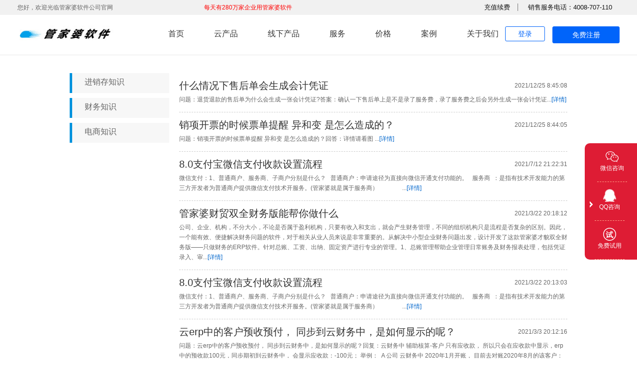

--- FILE ---
content_type: text/html
request_url: https://gjp168.com/zs/cw/
body_size: 7726
content:

<!DOCTYPE html PUBLIC "-//W3C//DTD XHTML 1.0 Transitional//EN" "http://www.w3.org/TR/xhtml1/DTD/xhtml1-transitional.dtd">
<html xmlns="http://www.w3.org/1999/xhtml">
<head>
<meta http-equiv="Content-Type" content="text/html; charset=gb2312" />
<title>财务知识</title>
<meta name="description" content="广州市管家婆软件有限公司,管家婆软件二次开发，订制软件开发，ERP定制开发，CRM、OA、小程序公众号定制，免费管家婆软件下载,管家婆软件安装,管家婆软件培训,广州管家婆软件销售服务,电话:4008-707-110" />
<meta name="keywords" content="管家婆二次开发，管家婆软件，广州管家婆，广州管家婆软件,软件定制开发,软件开发,ERP开发,软件定制" />
<link href="/css/common.css" rel="stylesheet" type="text/css" />
<link href="/css/rwx.css" rel="stylesheet" type="text/css" /><link href="/css/online.css" rel="stylesheet" type="text/css" />
<link href="/Products/css/common.css" rel="stylesheet" />
<script src="/Scripts/jquery-1.8.3.min.js" type="text/javascript"></script>
<script src="/Scripts/nav.js" type="text/javascript"></script>
</head>
<body>
<div class="header-wrap-box">
<div class="header-wrap">
<div class="header-top-wrap">
<div class="header-box header-top-box">
<div class="header-left-box">您好，欢迎光临管家婆软件公司官网&nbsp;&nbsp;&nbsp;&nbsp;&nbsp;&nbsp;&nbsp;&nbsp;&nbsp;&nbsp;&nbsp;&nbsp;&nbsp;&nbsp;&nbsp;&nbsp;&nbsp;&nbsp;&nbsp;&nbsp;&nbsp;&nbsp;&nbsp;&nbsp;&nbsp;&nbsp;&nbsp;&nbsp;&nbsp;&nbsp;&nbsp;&nbsp;&nbsp;&nbsp;&nbsp;&nbsp;&nbsp;&nbsp;&nbsp;&nbsp;&nbsp;&nbsp;&nbsp;&nbsp;&nbsp;&nbsp;&nbsp;&nbsp;&nbsp;&nbsp;&nbsp;&nbsp;&nbsp;&nbsp;&nbsp;&nbsp;&nbsp;&nbsp;&nbsp;&nbsp;&nbsp;<font color=red>每天有280万家企业用管家婆软件</font> </div>
<ul class="header-right-box">
<li><a class=" right-text" href="/u/270.html" >充值续费</a>
</li>
<li>
<a class="right-text">
<span>销售服务电话：4008-707-110</span>
</a>
</li>
</ul>
</div>
</div>
<div class="header-box">
<a class="go-next logo" href="javascript:;" data-target="_self" data-url="/"></a>
<ul class="header-nav">
<li><a class="go-next" href="javascript:;" data-target="_self" data-url="/">首页</a></li>
<li>
<a class="go-next" href="javascript:;" data-target="_self" data-url="/p/30.html">云产品</a>
<ol class="nav-ol">
<li><a class="go-next" href="javascript:;" data-target="_self" data-url="/p/31.html">管家婆云进销存<span> (实体适用)</span></a></li>
<li><a class="go-next" href="javascript:;" data-target="_self" data-url="/p/51.html">网上管家婆·食品版</a></li>
<li><a class="go-next" href="javascript:;" data-target="_self" data-url="/p/30.html">管家婆网店ERP<span> (网店适用)</span></a></a></li>
<li><a class="go-next" href="javascript:;" data-target="_self" data-url="/p/29.html">管家婆云财务</a></li>
<li><a class="go-next" href="javascript:;" data-target="_self" data-url="/p/28.html">管家婆云APP</a></li>

<li><a class="go-next" href="javascript:;" data-target="_self" data-url="/p/27.html">管家婆云WMS·基础版</a></li>
<li><a class="go-next" href="javascript:;" data-target="_self" data-url="/p/26.html">管家婆云零售</a></li>
<li><a class="go-next" href="javascript:;" data-target="_self" data-url="/p/25.html">增值模块</a></li>
</ol>
</li>


<li>
<a class="go-next" href="javascript:;" data-target="_self" data-url="/soft/40.html">线下产品</a>
<ol class="nav-ol">
<li><a class="go-next" href="javascript:;" data-target="_self" data-url="/soft/40.html">管家婆辉煌系列</a></li>
<li><a class="go-next" href="javascript:;" data-target="_self" data-url="/soft/39.html">管家婆财贸系列</a></li>
<li><a class="go-next" href="javascript:;" data-target="_self" data-url="/soft/38.html">管家婆工贸系列</a></li>
<li><a class="go-next" href="javascript:;" data-target="_self" data-url="/soft/35.html">管家婆服装系列</a></li>

<li><a class="go-next" href="javascript:;" data-target="_self" data-url="/soft/36.html">管家婆千方百剂</a></li>
<li><a class="go-next" href="javascript:;" data-target="_self" data-url="/soft/37.html">管家婆分销ERP</a></li>
<li><a class="go-next" href="javascript:;" data-target="_self" data-url="/soft/33.html">管家婆CRM</a></li>
</ol>
</li>
<li>
<a href="/fw/261.html" >服务</a>
<ol class="nav-ol need-center">
<li><a href="/fw/261.html" >售后服务</a></li>
<li><a href="/fw/260.html" >教学视频</a></li>
<li><a class="go-next" href="javascript:;" data-target="_blank" data-url="https://help.wsgjp.com/5e03/" >帮助中心</a></li>
</ol>
</li>

<li><a href="/f/262.html" >价格</a>

</li>
<li><a href="/dz/" >案例</a></li>

<li><a href="/about/55.html" >关于我们</a>
<ol class="nav-ol need-center">
<li><a href="/about/55.html" >关于我们</a></li>
<li><a href="/n/" >新闻中心</a></li>
<li><a href="/about/59.html" >联系方式</a></li>

</ol>
</li>
</ul>
<ul class="header-right-box">
<li class="login-li">
<a class="btn login " href="/u/478.html" >登录</a>

</li>
<li><a class="btn register register-large" href="https://register.wsgjp.com/jxc-wd?AgentID=1097090013545393289"target="blank">免费注册</a></li>

</ul>
</div>
</div>
</div>
<div class="w1000 ma pt40">
<div class="sv_l fl">

<div class="sv_nav mb10 f16 l36 fyh pl25 ">
<a href="/zs/jxc/">进销存知识</a></div>
<div class="sv_nav mb10 f16 l36 fyh pl25 ">
<a href="/zs/cw/">财务知识</a></div>
<div class="sv_nav mb10 f16 l36 fyh pl25 ">
<a href="/zs/dianshang/">电商知识</a>
</div>

</div>
<div class="sv_r fr">




<div class="news pt15 pb15 bb1d f12">
<p class="f20 h28">
<span class="fl fyh wb"><a href="/zs/cw/474.html">
什么情况下售后单会生成会计凭证</a></span> <span class="fr f12">&nbsp;&nbsp;
2021/12/25 8:45:08</span>
</p>
问题：退货退款的售后单为什么会生成一张会计凭证?答案：确认一下售后单上是不是录了服务费，录了服务费之后会另外生成一张会计凭证...<span class="wblue"><a href="/zs/cw/474.html">[详情]</a>
</span>
</div>




<div class="news pt15 pb15 bb1d f12">
<p class="f20 h28">
<span class="fl fyh wb"><a href="/zs/cw/471.html">
销项开票的时候票单提醒 异和变 是怎么造成的？</a></span> <span class="fr f12">&nbsp;&nbsp;
2021/12/25 8:44:05</span>
</p>
问题：销项开票的时候票单提醒 异和变 是怎么造成的？回答：详情请看图&nbsp;...<span class="wblue"><a href="/zs/cw/471.html">[详情]</a>
</span>
</div>




<div class="news pt15 pb15 bb1d f12">
<p class="f20 h28">
<span class="fl fyh wb"><a href="/zs/cw/449.html">
8.0支付宝微信支付收款设置流程</a></span> <span class="fr f12">&nbsp;&nbsp;
2021/7/12 21:22:31</span>
</p>
微信支付：1、普通商户、服务商、子商户分别是什么？&nbsp;&nbsp;&nbsp;普通商户：申请途径为直接向微信开通支付功能的。&nbsp;&nbsp;&nbsp;服务商&nbsp;&nbsp;：是指有技术开发能力的第三方开发者为普通商户提供微信支付技术开服务。(管家婆就是属于服务商） &nbsp; &nbsp; &nbsp; &nbsp; &nbsp; &nbsp; &nbsp; &nbsp...<span class="wblue"><a href="/zs/cw/449.html">[详情]</a>
</span>
</div>




<div class="news pt15 pb15 bb1d f12">
<p class="f20 h28">
<span class="fl fyh wb"><a href="/zs/cw/426.html">
管家婆财贸双全财务版能帮你做什么</a></span> <span class="fr f12">&nbsp;&nbsp;
2021/3/22 20:18:12</span>
</p>
公司、企业、机构，不分大小，不论是否属于盈利机构，只要有收入和支出，就会产生财务管理，不同的组织机构只是流程是否复杂的区别。因此，一个能有效、便捷解决财务问题的软件，对于相关从业人员来说是非常重要的。从解决中小型企业财务问题出发，设计开发了这款管家婆才貌双全财务版——只做财务的ERP软件。针对总账、工资、出纳、固定资产进行专业的管理。1、总账管理帮助企业管理日常账务及财务报表处理，包括凭证录入、审...<span class="wblue"><a href="/zs/cw/426.html">[详情]</a>
</span>
</div>




<div class="news pt15 pb15 bb1d f12">
<p class="f20 h28">
<span class="fl fyh wb"><a href="/zs/cw/421.html">
8.0支付宝微信支付收款设置流程</a></span> <span class="fr f12">&nbsp;&nbsp;
2021/3/22 20:13:03</span>
</p>
微信支付：1、普通商户、服务商、子商户分别是什么？&nbsp;&nbsp;&nbsp;普通商户：申请途径为直接向微信开通支付功能的。&nbsp;&nbsp;&nbsp;服务商&nbsp;&nbsp;：是指有技术开发能力的第三方开发者为普通商户提供微信支付技术开服务。(管家婆就是属于服务商） &nbsp; &nbsp; &nbsp; &nbsp; &nbsp; &nbsp; &nbsp; &nbsp...<span class="wblue"><a href="/zs/cw/421.html">[详情]</a>
</span>
</div>




<div class="news pt15 pb15 bb1d f12">
<p class="f20 h28">
<span class="fl fyh wb"><a href="/zs/cw/415.html">
云erp中的客户预收预付， 同步到云财务中，是如何显示的呢？</a></span> <span class="fr f12">&nbsp;&nbsp;
2021/3/3 20:12:16</span>
</p>
问题：云erp中的客户预收预付， 同步到云财务中，是如何显示的呢？回复：云财务中 辅助核算-客户 只有应收款， 所以只会在应收款中显示，erp中的预收款100元，同步期初到云财务中， 会显示应收款：-100元；&nbsp;举例：&nbsp; A 公司 云财务中 2020年1月开账， 目前去对账2020年8月的该客户：尚**当前的应收应付， 云财务中的数据和云erp中当前数据不一样。&nbsp;1、...<span class="wblue"><a href="/zs/cw/415.html">[详情]</a>
</span>
</div>




<div class="news pt15 pb15 bb1d f12">
<p class="f20 h28">
<span class="fl fyh wb"><a href="/zs/cw/402.html">
如何反月结存？</a></span> <span class="fr f12">&nbsp;&nbsp;
2021/2/19 20:50:57</span>
</p>
方法：在财务管理----期末处理---月结存里如图：进入后选择【反月结存】如图：...<span class="wblue"><a href="/zs/cw/402.html">[详情]</a>
</span>
</div>




<div class="news pt15 pb15 bb1d f12">
<p class="f20 h28">
<span class="fl fyh wb"><a href="/zs/cw/401.html">
年结存怎么做？</a></span> <span class="fr f12">&nbsp;&nbsp;
2021/2/19 20:50:29</span>
</p>
年结存注意事项？1. 年结存前保证当年的单据已经全部完成2. 年结存的结存时间是当天，不能选择之前的某一天（注： 如果新帐套的开账日期为2015年1月1日，请于2014年12月31日前做年结存）3. 年结存期间需退出软件不能做任何软件操作4. 当收到年结存成功的邮件后，方可登陆软件操作。操作步骤：财务管理-期末处理-年结存。点击提交即可，邮箱是用户自己使用的邮箱，年结存结束后，会对该邮箱发送邮件通...<span class="wblue"><a href="/zs/cw/401.html">[详情]</a>
</span>
</div>




<div class="news pt15 pb15 bb1d f12">
<p class="f20 h28">
<span class="fl fyh wb"><a href="/zs/cw/400.html">
现金银行统计本月发生额是怎么来的？</a></span> <span class="fr f12">&nbsp;&nbsp;
2021/2/19 20:49:42</span>
</p>
问题：在财务管理-财务报表-现金银行统计里面，本月发生额是怎么来的？答案：本月发生额=本月借方发生额-本月贷方发生额...<span class="wblue"><a href="/zs/cw/400.html">[详情]</a>
</span>
</div>




<div class="news pt15 pb15 bb1d f12">
<p class="f20 h28">
<span class="fl fyh wb"><a href="/zs/cw/396.html">
云财务点击单据跳转到ERP官网界面。</a></span> <span class="fr f12">&nbsp;&nbsp;
2021/2/10 10:38:47</span>
</p>
云财务点击单据跳转到ERP官网界面。这个问题解决办法需要设置一下。勾选一下在新窗口中打开这个选择即可...<span class="wblue"><a href="/zs/cw/396.html">[详情]</a>
</span>
</div>




<div class="news pt15 pb15 bb1d f12">
<p class="f20 h28">
<span class="fl fyh wb"><a href="/zs/cw/388.html">
如何在软件里面添加会计科目？</a></span> <span class="fr f12">&nbsp;&nbsp;
2021/2/9 10:33:56</span>
</p>
问题：如何在软件里面添加会计科目？方法：基础资料-会计科目添加...<span class="wblue"><a href="/zs/cw/388.html">[详情]</a>
</span>
</div>




<div class="news pt15 pb15 bb1d f12">
<p class="f20 h28">
<span class="fl fyh wb"><a href="/zs/cw/387.html">
如何反月结存？</a></span> <span class="fr f12">&nbsp;&nbsp;
2021/2/9 10:32:52</span>
</p>
方法：在财务管理----期末处理---月结存里如图：进入后选择【反月结存】如图：...<span class="wblue"><a href="/zs/cw/387.html">[详情]</a>
</span>
</div>




<div class="news pt15 pb15 bb1d f12">
<p class="f20 h28">
<span class="fl fyh wb"><a href="/zs/cw/381.html">
设置会计月区间对哪些报表有影响</a></span> <span class="fr f12">&nbsp;&nbsp;
2021/2/8 8:18:22</span>
</p>
先科普一下，会计月是会计分期中会计年度的细化，一般和正常公历月份相同。&nbsp;&nbsp;&nbsp;&nbsp;&nbsp;&nbsp;&nbsp;&nbsp;&nbsp; 但~！为了工作需要，如有些月结来不及完成，月报报出时间有限等。有些企业可能会以上月26日至本月25日为一会计月份等，就是说，6月份会计做的账，月结反映的月利润等是以5月26日至6月25日发生的生产经营活动为核算对象的。&...<span class="wblue"><a href="/zs/cw/381.html">[详情]</a>
</span>
</div>




<div class="news pt15 pb15 bb1d f12">
<p class="f20 h28">
<span class="fl fyh wb"><a href="/zs/cw/380.html">
启用按单结算的功能，做了运费结算后，付款单应付金额不等于下方的单据金额</a></span> <span class="fr f12">&nbsp;&nbsp;
2021/2/8 8:17:19</span>
</p>
问题：启用按单结算的功能，做了运费结算后，付款单应付金额不等于下方的单据金额原因：做运费结算的时候修改了结算金额，差额生成的是会计凭证，付款单按单结算不会显示会计凭证...<span class="wblue"><a href="/zs/cw/380.html">[详情]</a>
</span>
</div>




<div class="news pt15 pb15 bb1d f12">
<p class="f20 h28">
<span class="fl fyh wb"><a href="/zs/cw/371.html">
云财务的财务初始余额里边为什么会有本年借方金额，本年贷方金额，年初余额？分别代表</a></span> <span class="fr f12">&nbsp;&nbsp;
2021/2/7 18:21:22</span>
</p>
问题：云财务的财务初始余额里边为什么会有本年借方金额，本年贷方金额，年初余额？有的又没有是什么原因呢，另外分别代表什么意思呢？解答：图二会显示本年借方金额，本年贷方金额 ，是云财务的启用期间不是一月，是一月之后的任何一个月份都会有&nbsp;如果启用期间是1月就会如图一本年借方金额：是指本年度客户启用会计期间之钱前发生的借方金额（比如产生的应收款）本年贷方金额：&nbsp;是指本年度客户启用会计期...<span class="wblue"><a href="/zs/cw/371.html">[详情]</a>
</span>
</div>




<div class="news pt15 pb15 bb1d f12">
<p class="f20 h28">
<span class="fl fyh wb"><a href="/zs/cw/370.html">
云财务打印提示需要授权码</a></span> <span class="fr f12">&nbsp;&nbsp;
2021/2/7 18:20:36</span>
</p>
打印提示您还没授权远程打印机，请先获取授权码原因：另外一台电脑也装了打印管理器 需要把这个授权码填上才可以打印操作：先获取授权码，然后在另外一个电脑上右下角的打印管理器右键新增复制粘贴进去授权...<span class="wblue"><a href="/zs/cw/370.html">[详情]</a>
</span>
</div>




<div class="news pt15 pb15 bb1d f12">
<p class="f20 h28">
<span class="fl fyh wb"><a href="/zs/cw/369.html">
【云财务】关联erp、解绑已经关联的erp操作步骤</a></span> <span class="fr f12">&nbsp;&nbsp;
2021/2/7 18:20:10</span>
</p>
问题1：云财务绑定云erp步骤解答：首先进入控制台点击关联，根据提示填写好对应erp的账户信息&nbsp; &nbsp; &nbsp;（一个云财务只能关联一个erp，一个erp账号也只能关联一个云财务）问题2：云财务如何解绑关联的erp呢？解答：首先通过官网网址登录云财务：https://login.wsgjp.com/CloudFinance/Login.aspx，然后做财务重建（财务重建会把数...<span class="wblue"><a href="/zs/cw/369.html">[详情]</a>
</span>
</div>




<div class="news pt15 pb15 bb1d f12">
<p class="f20 h28">
<span class="fl fyh wb"><a href="/zs/cw/368.html">
云财务的明细账里的打印和连续打印有什么区别呢？</a></span> <span class="fr f12">&nbsp;&nbsp;
2021/2/7 18:19:34</span>
</p>
问题：云财务的明细账里的打印和连续打印有什么区别呢？答案：打印是只会打印右边栏当前选中科目的账目，连续打印会将左边所有科目的明细一起都打印出来...<span class="wblue"><a href="/zs/cw/368.html">[详情]</a>
</span>
</div>




<div class="news pt15 pb15 bb1d f12">
<p class="f20 h28">
<span class="fl fyh wb"><a href="/zs/cw/363.html">
ERP里的会计凭证同步到云财务，云财务里会不会自动生成凭证</a></span> <span class="fr f12">&nbsp;&nbsp;
2021/2/6 7:29:12</span>
</p>
ERP里的会计凭证单据同步到云财务，云财务里会不会对这种类型的单据自动生成凭证呢？答：不会自动生成&nbsp; 需要客户手动选择单据去生成凭证...<span class="wblue"><a href="/zs/cw/363.html">[详情]</a>
</span>
</div>




<div class="news pt15 pb15 bb1d f12">
<p class="f20 h28">
<span class="fl fyh wb"><a href="/zs/cw/362.html">
做了凭证，为什么现金流量表没有数据呢？</a></span> <span class="fr f12">&nbsp;&nbsp;
2021/2/6 7:28:47</span>
</p>
问题：做了会计凭证，为什么现金流量表中的数据不显示呢原因：因为凭证上没录流量处理方法：先反结账，在凭证中点击流量，选择对方科目分录和相应的主表项目，点击保存即可。...<span class="wblue"><a href="/zs/cw/362.html">[详情]</a>
</span>
</div>


<div class="pagination">共3页 <a href=index.html>首 页</a> 上 页   [1] <a href=index_2.html>2</a> <a href=index_3.html>3</a> <a href=index_2.html>下 页</a> 第1页</div>
</div>
<div class="cl">
</div>
</div>
<div class="pb115">
</div>
<!--footer内容开始 -->
<div class="footer-wrap">
<div class="footer-content-wrap">
<div class="bash-box">
<div class="wechat-box">
<p class="wechat-title"><i class="wechat-icon"></i>微信咨询</p>
<i class="wechat-qrcode"></i>
<p class="wechat-detail">24小时咨询微信</p>
</div>
<ul class="footer-content-ul">
<li>
<p class="h4">线上产品</p>
<a href="/p/30.html">管家婆网店ERP</a>
<a href="/p/31.html">管家婆云进销存</a>
<a href="/p/28.html">管家婆云APP</a>
<a href="/p/29.html">管家婆云财务</a>
<a href="/p/27.html">管家婆云WMS·基础版</a>
<a href="/p/26.html">管家婆云零售</a>
<a href="/p/25.html">增值模块</a>
</li>
<li>
<p class="h4">线下软件</p>




<a href="/soft/40.html">管家婆云辉煌</a>




<a href="/soft/39.html">管家婆云财贸</a>




<a href="/soft/38.html">管家婆云工贸</a>




<a href="/soft/37.html">管家婆云分销</a>




<a href="/soft/36.html">管家婆千方百剂</a>




<a href="/soft/35.html">管家婆服装系列</a>




<a href="/soft/34.html">管家婆全渠道</a>




<a href="/soft/33.html">管家婆CRM系列</a>


</li>
<li>
<p class="h4">服务支持</p>
<a href="/fw/261.html">售后服务</a>
<a href="/fw/260.html" >教学视频</a>
<a class="go-next" href="javascript:;" data-target="_blank" data-url="http://help.mygjp.com/display/zyx">帮助中心</a>
</li>
<li>
<p class="h4">关于我们</p>
<a href="/about/55.html" >关于我们</a>
<a href="/n/" >新闻中心</a>
<a href="/about/59.html" >联系方式</a>
</li>
<li>
<p class="h4">知识库</p>
<a href="/zs/dianshang/">电商知识</a>
<a href="/zs/cw/">财务知识</a>
<a href="/zs/jxc/">进销存知识</a>
<p class="tel-title" style="padding-top: 0px;">免费试用请拨打：</p>
<p class="tel-number"><i class="tel"></i>4008-707-110</p>
<p class="tel-number"><i style="margin-left: 35px;"></i>13570008008</p>
</li>
</ul>
</div>
<div class="bash-box l60">
</div>
</div>
<div class="footer-copyright-wrap">
<div class="bash-box">
<span>Copyright@ 2009-
<span id="lblyear">2021</span></span>
<span class="padding-10">
广州市管家婆软件有限公司
</span>
<a class="go-next" href="javascript:;" data-target="_blank" data-url="http://beian.miit.gov.cn"><span class="padding-20 flex-span">
粤ICP备11068349号&#160;&#160;&nbsp;&nbsp;&nbsp;&nbsp;&nbsp;&nbsp;&#160;公司电话：4008-707-110</span></a>
<span class="padding-20">公司地址：广州市番禺区兴南大道368号招商城市主场2栋938</span>
</div>
</div>
</div>

<div id="index_float_01" style="display:;" >
<div class="part_01">
<a class="float_hide" title="关闭"></a><a class="float_show" title="展开" style="display: none"></a>
</div>
<div class="part_02">
<a href="javascript:;" class="telbox">
<div class="qqbox">
<div id="tel_consult">

<img src="/images/Online/wx.png" />
<div class="arrow"></div>

</div>
<img src="/images/Online/weixin.png" /></br>微信咨询
</div>
</a>


<a href="tencent://message/?Menu=yes&uin=1982121">
<div class="qqbox">
<img src="/images/Online/qq.png" /></br>QQ咨询
</div>
</a>

<a href="https://register.wsgjp.com.cn/proxyRegister.aspx?AgentID=1043467172445748883"target="blank">
<div class="shiyongbox">
<img src="/images/Online/shiyong.png" /></br>免费试用
</div>
</a>


</div>

</div>























</body>
</html>

--- FILE ---
content_type: text/css
request_url: https://gjp168.com/css/common.css
body_size: 2039
content:
@charset "utf-8";
/* CSS Document */

body{ margin:0px; padding:0px; font-family:"宋体"; background:#fff;}
ul,li,form,dl,dd,dt,p{ list-style-type:none; margin:0px; padding:0px;}
img,img a{ border:0px;}
.n{font-weight:normal;font-style:normal;}
.b{font-weight:bold;}
.i{font-style:italic;}
.fl{float:left;}
.fr{float:right;}
.cl{height:0px; font-size:0px;clear:both;}
.cl2{clear:left; margin-top:30px; *margin-top:0;}
.z{*zoom:1;}
.wl,.wl a{ color:#fff;}
.wb,.wb a{ color:#333;}
.wr,.wr a{ color:#F00;}
.wg,.wg a{ color:#999;}
.wc,.wc a{ color:#ccc;}
.wblue,.wblue a{ color:#0066CC;}
.wgr,.wgr a{ color: #79BA3F;}
.ma{ margin:0 auto;}
.oh{ overflow:hidden;}
.dsl{ display:inline}
/* 字体相关 */
h1{ font-size:24px; font-weight:bold; line-height:30px; height:40px; margin:0px; padding:0px;}
h2{ font-size:18px; font-weight:bold; line-height:30px; height:35px; margin:0px; padding:0px;}
h3{ font-size:14px; font-weight:bold; line-height:20px; height:26px; margin:0px; padding:0px;}
.fyh{font-family:"微软雅黑","Microsoft YaHei"}
.fs{font-family:"宋体"}
.f12,.f12 a{ font-size:12px;}
.f14,.f14 a{ font-size:14px;}
.f16,.f16 a{ font-size:16px;}
.f18,.f18 a{ font-size:18px;}
.f20,.f20 a{ font-size:20px;}
.f24,.f24 a{ font-size:24px;}
.f28,.f28 a{ font-size:28px;}
.f30,.f30 a{ font-size:30px;}
.f32,.f32 a{ font-size:32px;}
.f36,.f36 a{ font-size:36px;}
.f45,.f45 a{ font-size:45px;}
.f50,.f50 a{ font-size:50px;}
.f60,.f60 a{ font-size:60px;}
.l12{ line-height:12px;}
.l14{ line-height:14px;}
.l16{ line-height:16px;}
.l18{ line-height:15px;}
.l20{ line-height:20px;}
.l24{ line-height:26px;}
.l28{ line-height:28px;}
.l30{ line-height:30px;}
.l32{ line-height:32px;}
.l36{ line-height:36px;}
.l45{ line-height:45px;}
.l60{ line-height:60px;}
.l140{ line-height:140px;}
.tal{ text-align:left;}
.tac{ text-align:center;}
.tar{ text-align:right;}

.w100{ width:100%;}
.w400{ width:400px;}
.w600{ width:600px;}
.w1000{ width:1000px;}

/* 高度 */
.h20{ height:20px;}
.h24{ height:24px;}
.h28{ height:28px;}
.h30{ height:30px;}
.h35{ height:35px;}
.h40{ height:40px;}
.h50{ height:50px;}
.h60{ height:60px;}
.h80{ height:80px;}
.h100{ height:100px;}
.h150{ height:150px;}
.h200{ height:200px;}
.h250{ height:250px;}
.h290{ height:290px;}
.h300{ height:300px;}
.h350{ height:350px;}
.h400{ height:400px;}


/* 内距 */
.pd5{ padding:5px;}
.pd10{ padding:10px;}
.pd15{ padding:15px;}
.pd20{ padding:20px;}
.pd25{ padding:25px;}
.pd30{ padding:30px;}
.pd40{ padding:40px;}
.pd50{ padding:50px;}

.pt5{ padding-top:5px;}
.pt10{ padding-top:10px;}
.pt15{ padding-top:15px;}
.pt20{ padding-top:20px;}
.pt25{ padding-top:25px;}
.pt30{ padding-top:30px;}
.pt40{ padding-top:40px;}
.pt50{ padding-top:50px;}
.pt60{ padding-top:60px;}
.pt80{ padding-top:80px;}
.pt160 {
    padding-top: 160px;
}
.pl5{ padding-left:5px;}
.pl10{ padding-left:10px;}
.pl15{ padding-left:15px;}
.pl20{ padding-left:20px;}
.pl25{ padding-left:25px;}
.pl30{ padding-left:30px;}
.pl40{ padding-left:40px;}
.pl50{ padding-left:50px;}
.pr5{ padding-right:5px;}
.pr10{ padding-right:10px;}
.pr15{ padding-right:15px;}
.pr20{ padding-right:20px;}
.pr25{ padding-right:25px;}
.pr30{ padding-right:30px;}
.pr40{ padding-right:40px;}
.pr50{ padding-right:50px;}
.pb5{ padding-bottom:5px;}
.pb10{ padding-bottom:10px;}
.pb15{ padding-bottom:15px;}
.pb20{ padding-bottom:20px;}
.pb25{ padding-bottom:25px;}
.pb30{ padding-bottom:30px;}
.pb40{ padding-bottom:40px;}
.pb50{ padding-bottom:50px;}

/* 外距 */
.mg5{ margin:5px;}
.mg10{ margin:10px;}
.mg15{ margin:15px;}
.mg20{ margin:20px;}
.mg25{ margin:25px;}
.mg30{ margin:30px;}
.mt5{ margin-top:5px;}
.mt10{ margin-top:10px;}
.mt15{ margin-top:15px;}
.mt20{ margin-top:20px;}
.mt25{ margin-top:25px;}
.mt30{ margin-top:30px;}
.mt40{ margin-top:40px;}
.mt50{ margin-top:50px}
.mt60{ margin-top:60px}
.mt220{ margin-top:220px}
.ml5{ margin-left:5px;}
.ml10{ margin-left:10px;}
.ml15{ margin-left:15px;}
.ml20{ margin-left:20px;}
.ml25{ margin-left:25px;}
.ml30{ margin-left:30px;}
.ml40{ margin-left:40px;}
.mr5{ margin-right:5px;}
.mr10{ margin-right:10px;}
.mr15{ margin-right:15px;}
.mr20{ margin-right:20px;}
.mr25{ margin-right:25px;}
.mr30{ margin-right:30px;}
.mr40{ margin-right:40px;}
.mr100{ margin-right:100px;}
.mb5{ margin-bottom:5px;}
.mb10{ margin-bottom:10px;}
.mb15{ margin-bottom:15px;}
.mb20{ margin-bottom:20px;}
.mb25{ margin-bottom:25px;}
.mb26{ margin-bottom:26px;}
.mb30{ margin-bottom:30px;}
.mb40{ margin-bottom:40px;}
.mb50{ margin-bottom:50px;}
.lh30{line-height:30px;}
.lh50{line-height:50px;}


.bb1d{ border-bottom:1px #ccc dashed;}
.li33 ul li{ width:33%; float:left;}
.orange{ color:#FF6600;}

/*清除浮动*/
.fix{*zoom:1;}.fix:after{display:block; content:"clear"; height:0; clear:both; overflow:hidden; visibility:hidden;}
/*基于display:table-cell的自适应布局*/
.cell{display:table-cell; *display:inline-block; width:2000px; *width:auto;}
/*双栏自适应cell部分连续英文字符换行*/
.cell_bk{display:table; width:100%; table-layout:fixed; word-wrap:break-word;}
/*单行文字溢出虚点显示*/
.ell{text-overflow:ellipsis; white-space:nowrap; overflow:hidden;}
.hidden {display:none;}
.register-large {
    width: 135px !important;
    height: 34px !important;
    display:flex!important;
    align-items:center;
    justify-content:center;
}
.pagination {text-align:center;  margin-top:10px; line-height:40px; font-size:14px !important; }
.pagination a{font-size:14px !important; }





--- FILE ---
content_type: text/css
request_url: https://gjp168.com/css/rwx.css
body_size: 12412
content:
@charset "utf-8";
/* CSS Document */
html { height: 100%; }
body { color: #666; line-height: 20px; height: 100%; }
a { color: #666; text-decoration: none; }
    a:hover { color: #0066CC; }
.hb100 { min-height: 100%; height: auto; _height: 100%; }
.pb115 { padding-bottom: 115px; }

.topnavbox { height: 25px; background: #F5F5F5; border-bottom: 1px #ccc dashed; }
.navandlogo { height: 90px; border-bottom: 1px #ccc solid\9; /*ie 6、7、8*/ position: relative; box-shadow: 0 2px 3px rgba(51,51,51,0.2); z-index: 1; }
.navbox { width: 1100px; height: 90px; }
.logo { width: 223px; margin-top: 15px; height: 60px; }
/*menu*/
.menu { width: 850px; height: 90px; position: relative; z-index: 10; }
.nav { width: 850px; }
.mainlevel { float: left; width: 100px; height: 90px; }
    .mainlevel a { color: #000; display: block; width: 103px; height: 90px; text-align: center; line-height: 90px; margin: 0 auto; }
        .mainlevel a:hover { color: #FF3300; }
    .mainlevel ul { display: none; position: absolute; width: 110px; padding: 0px 0px 7px 0px; }
#navli li { width: 100px; height: 26px; line-height: 26px; font-size: 12px; overflow: hidden; font-family: "宋体"; background: #fff; background: #F9F9F9; }
    #navli li a { font-size: 12px; background: none; width: 108px; height: 26px; display: block; line-height: 26px; text-align: left; padding-left: 5px; }
        #navli li a:hover { background: #F2F2F2; }
.navlidd { height: 7px; background: url(../images/navlidd.png); }
.menu_hover { background: url(../images/navtop.png) no-repeat top #EFEFEF; }
/*banner*/

/*
 #full-screen-slider { width:100%; height:500px; position:relative; z-index:0}
 #b_slides { display:block; width:100%; height:500px; position:relative; z-index:0}
 #pagination { display:block; list-style:none; position:absolute; left:50%; top:460px; z-index:6; padding:5px 15px 5px 0; margin:0}
*/

#full-screen-slider { width: 100%; height: 650px; /*500-650*/ position: relative; z-index: 0; }
#b_slides { display: block; width: 100%; height: 650px; /*500-650*/ position: relative; z-index: 0; }
    #b_slides li { display: block; width: 100%; height: 100%; position: absolute; background-position: center top; background-repeat: no-repeat; }
        #b_slides li a { display: block; width: 100%; height: 100%; text-indent: -9999px; }

#pagination { display: block; list-style: none; position: absolute; left: 50%; top: 630px; /*460-630*/ z-index: 6; padding: 5px 15px 5px 0; margin: 0; }
    #pagination li { display: block; list-style: none; width: 10px; height: 10px; float: left; margin-left: 15px; border-radius: 5px; background: #FFF; }
        #pagination li a { display: block; width: 100%; height: 100%; padding: 0; margin: 0; text-indent: -9999px; }
        #pagination li.current { background: #F30; }
/*首页主体*/
.mainbox { min-width: 1000px; background: #f5f5f5; }
.ggt { background: url(../images/gg.png) no-repeat 8px 8px; }

.mmlie ul li { width: 313px; height: 400px; float: left; padding: 0px 10px; }
.mmlitu { height: 210px; padding-top: 30px; }
.mmlitxt { height: 110px; }
.an_lv01 { width: 122px; height: 32px; background: url(../images/an_lv.png); display: block; color: #fff; }
    .an_lv01:hover { background: url(../images/an_lv_over.png); color: #fff; }
.im01 { width: 193px; height: 193px; display: block; background: url(../images/im01.png); }
    .im01:hover { background: url(../images/im01_h.png); }
.im02 { width: 193px; height: 193px; display: block; background: url(../images/im02.png); }
    .im02:hover { background: url(../images/im02_h.png); }
.im03 { width: 193px; height: 193px; display: block; background: url(../images/im03.png); }
    .im03:hover { background: url(../images/im03_h.png); }

.foot { height: 114px; /*border-top:1px #DBDBDB solid;*/ min-width: 1000px; background: #F3F3F3; /*#F9F9F9-#F3F3F3*/ margin-top: -115px; overflow: hidden; }
.footli01 { width: 115px; }
.footli02 { width: 690px; }
.footli03 { width: 175px; padding-top: 65px; }
#tooltip-keleyi-com { position: absolute; background-color: #eee; border: 1px solid #999; width: 344px; height: 344px; -webkit-border-radius: 6px; padding: 10px; }
.foot_pay { height: 94px; margin-top: -115px; border-top: 1px #ccc dashed; }
.foot_login { height: 94px; margin-top: -115px; border-top: 1px #ccc solid; }

/*充值*/
.recharge { width: 593px; height: 130px; background: #F7F7F7; border: 1px #ccc solid; margin-bottom: 150px; }
.chargelogo { border-right: 1px #ccc dashed; width: 130px; }
.charge_name { width: 420px; }
.txt_shu { width: 210px; height: 30px; border: 1px #ccc solid; font-size: 14px; padding-left: 5px; line-height: 30px; }
.an_lv02 { width: 102px; height: 32px; background: url(../images/an_lv02.png); display: block; color: #fff; }
    .an_lv02:hover { background: url(../images/an_lv02_over.png); color: #fff; }
.pl110 { padding-left: 96px; }
/*订单*/
.a01 { width: 127px; height: 35px; border: 1px #ccc solid; background: #F6F6F6; display: block; cursor: pointer; }
    .a01:hover { border: 1px #FF6600 solid; color: #666; }
.a02 { width: 80px; height: 35px; border: 1px #ccc solid; background: #F6F6F6; display: block; cursor: pointer; }
    .a02:hover { border: 1px #FF6600 solid; color: #666; }
#text_box { width: 30px; height: 20px; line-height: 20px; font-size: 14px; text-align: center; }
.jiajian { width: 26px; height: 26px; background: #F6F6F6; border: 1px #ccc solid; text-align: center; cursor: pointer; }
.an_lv03 { width: 152px; height: 37px; background: url(../images/an_lv03.png); display: block; color: #fff; }
    .an_lv03:hover { background: url(../images/an_lv03_over.png); color: #fff; }
.blueline { border-bottom: 2px #209AF4 solid; }
/*支付*/
.paytop { height: 37px; border-bottom: 2px #209AF4 solid; padding-top: 50px; }
.paylogo { width: 200px; }
.paytoptxt { width: 500px; }
.orderinfo { height: 80px; background: #F0F9FF; }
.ordertable { border-collapse: collapse; width: 100%; }
    .ordertable tr td { border: 1px #98D0FA solid; width: 16%; padding-left: 10px; height: 30px; overflow: hidden; }
.txt_shu02 { width: 210px; height: 25px; border: 1px #ccc solid; font-size: 14px; padding-left: 5px; line-height: 24px; }
.txt_shu03 { width: 400px; height: 25px; border: 1px #ccc solid; font-size: 14px; padding-left: 5px; line-height: 24px; }
.gryshu { color: #999; }
    .gryshu input { background: #EAEAEA; }
.pay_x { height: 30px; border-bottom: 1px #999 solid; }
    .pay_x a { width: 100px; height: 30px; display: block; }
        .pay_x a.selected { width: 100px; height: 30px; display: block; border-bottom: 2px #F60 solid; color: #000; }
.a03 { width: 100px; height: 30px; border: 1px #ccc solid; background: #DBDBDB; display: block; cursor: pointer; font-size: 16px !important; }
    .a03:hover { border: 1px #FF6633 solid; color: #fff; background: #FF9966; }
.hj01 { border: 0px; width: 80px; }
.payok { width: 350px; background: url(../images/ok.png) no-repeat; height: 150px; overflow: hidden; margin: 120px auto; }
/*渠道*/
.channel_l { width: 740px; }
.channel_r { width: 240px; background: #EFEFEF; }
.channel_tt { background: url(../images/chaanel_tt.png) no-repeat 0px 2px; }
.channeltable { border-collapse: collapse; width: 80%; }
.channeltr01 td { border: 1px #ccc solid; width: 33%; padding: 5px 10px; overflow: hidden; background: #E3E3E3; valign: top; }
.channeltr02 td { border: 1px #ccc solid; width: 33%; padding: 10px; overflow: hidden; }
.channeltr03 td { border: 1px #ccc solid; width: 33%; padding: 10px; overflow: hidden; }
.rechargelist ul li { width: 110px; margin-right: 90px; text-align: center; float: left; height: 180px; }


/* formbox */
.form label, .form input, .form select, .form textarea, .form button, .form .label { float: left; font-size: 12px; }
.hide { display: none; }
.invisible { visibility: hidden; }
.overflow { overflow: hidden; }
.clear { display: block; clear: both; height: 0; overflow: hidden; }
.yellow_button { background: url(../images/an_lv03.png); cursor: pointer; height: 37px; width: 152px; }

.red { color: #ff0000; font-family: "宋体"; font-weight: normal; }
.formbox .item { height: 45px; overflow: hidden; line-height: 26px; }
.formbox .label { width: 100px; text-align: right; font-size: 14px; }
.formbox select { height: 30px; padding: 4px 3px; border: 1px solid #ccc; font-size: 14px; }
.formbox .span-150 { width: 150px; }
.formbox .text { width: 240px; height: 20px; padding: 4px 3px; border: 1px solid #ccc; font-size: 14px; }
.formbox .text-1 { width: 100px; }
.formbox .blank { width: 16px; height: 16px; margin: 2px 0px 0; }
.formbox .succeed { background: url(../images/pwdstrength.gif) no-repeat -105px 0; margin-left: 15px; }
.formbox .yellow_button { font-size: 14px; font-weight: bold; color: #fff; border: none; cursor: pointer; }
.formbox .highlight1 { border: 1px solid #EFA100; outline: 2px solid #FFDC97; *border: 2px solid #ffcc66; *padding: 3px 2px; }
.formbox .highlight2 { border: 1px solid #f00; outline: 1px solid #FFC1C1; color: #f00; }
.formbox .pwdbg { background: #FFF8EB; }
.formbox .focus { color: #999; line-height: 28px; *line-height: 20px; font-size: 12px !important; }
.formbox .null, .formbox .error { color: red; line-height: 22px; *line-height: 20px; font-size: 12px !important; }
.formbox .checkbox { margin-top: 6px; *margin-top: 2px; }
.formbox #referrer { color: #999; font-size: 12px; }
.formbox #protocol { margin: 0px 5px 0 0; display: inline; }
#pwdstrength { color: #999; line-height: 22px; padding-right: 10px; }
    #pwdstrength b { float: left; width: 104px; height: 13px; overflow: hidden; margin-top: 5px; *margin-top: 3px; }
.strengthA b { background: url(../images/pwdstrength.gif) no-repeat 0 0; }
.strengthB b { background: url(../images/pwdstrength.gif) no-repeat 0 -13px; }
.strengthC b { background: url(../images/pwdstrength.gif) no-repeat 0 -26px; }
.btts { width: auto; height: 28px; border: 1px #CC4646 solid; background: #F27171; }
.hqyz { width: auto; height: 28px; border: 1px #ccc solid; background: #E6E6E6; }

/*登陆*/
.login_l { width: 500px; }
.login_r { width: 480px; }
.login_x { border-bottom: 1px #ccc solid; height: 26px; }
    .login_x a { float: left; width: 95px; height: 24px; display: block; font-size: 12px; text-align: center; line-height: 22px; }
        .login_x a.selected { border-bottom: 2px #F27171 solid; }
.login_sx { height: 12px; border-right: 1px #ccc solid; margin-top: 5px; line-height: 12px; }
.login_txt { width: 64px; }
.login_input { width: 192px; padding: 2px; height: 26px; border: 1px #ccc solid; }
.an_or01 { width: 82px; height: 27px; background: url(../images/an_or01.png); display: block; }
    .an_or01:hover { background: url(../images/an_or01_over.png); }

/*产品*/
.bn01 { height: 500px; background: #F36250; }
.pro_an01 { width: 200px; height: 50px; background: #fff; display: block; color: #F36250 !important; line-height: 50px; }
    .pro_an01:hover { background: #4892E3; color: #fff !important; }
.prott01 { background: #FFEFDF; border-left: 5px #FF9933 solid; }
.w300 { width: 300px; overflow: hidden; }
.mr50 { margin-right: 50px; }
.pro_tu01 { height: 240px; overflow: hidden; }
.pro_tu02 { height: 200px; overflow: hidden; }
.w475 { width: 475px; }
.pro_good img { margin-right: 106px; float: left; }
.an_blue01 { width: 220px; height: 62px; background: url(../images/an_blue01.png); line-height: 62px; display: block; }
    .an_blue01:hover { background: url(../images/an_blue01_over.png); color: #fff; }
/*产品侧边导航*/
.pro_scol { position: fixed; width: 220px; left: 50%; top: 20%; margin-left: 610px; _position: absolute; display: none; }
.pro_consh { margin-left: 6px; }
    .pro_consh a { cursor: pointer; }
.tab_now { background: url(../images/pro_conline.png) no-repeat 0px -80px; }
    .tab_now li { width: 200px; height: 30px; background: url(../images/graytt.png) no-repeat 2px 6px; padding-left: 20px; display: block; font-size: 14px; }
.on { background: url(../images/redtt.png) no-repeat 2px 6px !important; }
    .on a { color: #fff; width: 190px; height: 24px; display: block; background: #FF6666 !important; font-size: 16px; line-height: 22px; padding-left: 5px; }
.pro_li01 { background: url(../images/pro_li01.png) no-repeat 0px 4px; }
.an_red01 { width: 100px; height: 30px; background: url(../images/an_redy01.png); display: block; }
    .an_red01:hover { background: url(../images/an_redy01_o.png); color: #fff; }
.an_green01 { width: 100px; height: 90px; background: url(../images/an_green01.png); display: block; }
    .an_green01:hover { background: url(../images/an_green01_o.png); color: #fff; }
.scotop { width: 60px; height: 54px; background: url(../images/scotop.png); display: block; }
    .scotop:hover { background: url(../images/scotop_o.png); }
.scotop1 { width: 100px; height: 80px; background: url(../images/scotop1.png); display: block; }
    .scotop1:hover { background: url(../images/scotop1_o.png); }

.scotop { width: 60px; height: 54px; background: url(../images/scotop.png); display: block; }
    .scotop:hover { background: url(../images/scotop_o.png); }

/*产品网店*/
.pro_sptu { height: 190px; overflow: hidden; }
.pro_sptu02 { height: 130px; overflow: hidden; }
.pro_spline { width: 5px; height: 325px; background: url(../images/pro_epline02.png); margin: 0px 22px; }
.pro_spline02 { width: 5px; height: 300px; background: url(../images/pro_epline03.png); margin: 0px 22px; }
.zylc { width: 300px; margin-top: 40px; margin-left: 80px; }
    .zylc ul li { float: left; width: 125px; height: 30px; line-height: 30px; background: url(../images/right01.png) no-repeat 0px 8px; padding-left: 25px; }

/*产品分销*/
.bn02 { height: 500px; background: url(../images/pro_banner01.jpg) no-repeat center; }
.pro_an02 { width: 200px; height: 50px; background: #56C358; display: block; line-height: 50px; }
    .pro_an02:hover { background: #3FB442; color: #fff !important; }
.prott03 { background: #CCEBFB; border-left: 5px #2CA3E7 solid; }
.pro_fxtu01 { height: 140px; overflow: hidden; }
.wfdj span { float: left; width: 250px; height: 36px; display: block; }
.pro_fxbb { width: 850px; border-collapse: collapse; }
    .pro_fxbb tr td { border: 1px #ACD6FF solid; padding: 5px; }
.pro_fxbb01 { height: 80px; background: #D9EEFD; }
.pro_fxbb02 { height: 150px; font-size: 14px; font-family: "宋体"; background: #EDF7FE; }
.pro_al_l { width: 650px; }
.pro_al_r { width: 300px; border-left: 1px #ccc dashed; }

.pro_scol02 { position: fixed; width: 220px; left: 50%; top: 20%; margin-left: 510px; _position: absolute; display: none; }
.pro_consh02 { margin-left: 6px; }
    .pro_consh02 a { cursor: pointer; }
.tab_now02 { background: url(../images/pro_conline.png) no-repeat 0px -140px; }
    .tab_now02 li { width: 200px; height: 30px; background: url(../images/graytt.png) no-repeat 2px 6px; padding-left: 20px; display: block; font-size: 14px; }
.on02 { background: url(../images/bluett.png) no-repeat 2px 6px !important; }
    .on02 a { color: #fff; width: 190px; height: 24px; display: block; background: #208AD5 !important; font-size: 16px; line-height: 22px; padding-left: 5px; }
.pro_li01 { background: url(../images/pro_li01.png) no-repeat 0px 4px; }
.an_red02 { width: 100px; height: 30px; background: url(../images/an_bluey01.png); display: block; }
    .an_red02:hover { background: url(../images/an_bluey01_o.png); color: #fff; }
.scotop02 { width: 60px; height: 54px; background: url(../images/scotop.png); display: block; }
    .scotop02:hover { background: url(../images/scotop02_o.png); }

/*分销修改*/

.clearfix { *zoom: 1; }
    .clearfix:after { content: '\0020'; display: block; height: 0; clear: both; visibility: hidden; }

.centon_fxxg h3 { height: 50px; line-height: 50px; font-size: 30px; font-weight: normal; }
.centon_fxxg h1 { font-weight: normal; }
.p_sty { font-size: 16px; padding-top: 20px; line-height: 35px; }
.bor_li { border-bottom: 1px #CCC dotted; border-right: 1px #CCC dotted; }
.bor_li2 { border-top: 1px #CCC dotted; border-left: 1px #CCC dotted; }
.cp li { float: left; padding-right: 80px; margin-top: 50px; }
.cp .no { padding-right: 0px; }

.bg_sty { width: 1000px; }
    .bg_sty th { background: #CAD2D9; padding: 10px; font-weight: bold; border: #FFF 1px solid; }
    .bg_sty td { background: #E1EAF2; padding: 10px; border: #FFF 1px solid; }

.gs2 li { width: 500px; float: left; }
.khal li { width: 455px; float: left; padding-left: 20px; padding-right: 20px; display: block; }

.al1 { background: url(../images/9.jpg) no-repeat top center; padding-top: 200px; margin-top: 20px; }
.al2 { background: url(../images/10.jpg) no-repeat top center; padding-top: 200px; margin-top: 20px; }
.al3 { background: url(../images/11.jpg) no-repeat top center; padding-top: 200px; margin-top: 20px; }
.al4 { background: url(../images/12.jpg) no-repeat top center; padding-top: 200px; }

.footer { background: #F6F6F6; text-align: center; padding: 10px; margin-top: 10px; }


/*.index_float { width:120px; height:75px; background:url(../images/index_float.jpg) no-repeat right; position:fixed; _position:absolute; right:0px; top:70%; z-index:9; padding-top:0px; }
.floatul01 { width:15px; height:75px; }
.floatul02 li{margin-top:10px}
.floatul02 li a{ color:#fff;  }
.floatul02 li a:hover { color:#036; }
.float_hide { width:11px; height:75px; display:block; cursor:pointer; background: url(../images/float_hide.jpg) no-repeat 5px 32px; }
.float_show { width:10px; height:75px; display:block; cursor:pointer; background: url(../images/float_show.jpg) no-repeat 5px 32px; }
*/
.fl { float: left; }
/*产品概述*/
.bn03 { height: 450px; background: url(../images/pro_bn02.png) no-repeat center; }
.pro_gs01 { width: 560px; padding-top: 100px; }
#slides { width: 100%; height: 400px; position: relative; overflow: hidden; }
    #slides .slidjt { DISPLAY: block; Z-INDEX: 101; LEFT: 5px; WIDTH: 60px; POSITION: absolute; TOP: 60px; HEIGHT: 60px; }
    #slides .prev { background: url(../images/arrow-prev.png); }
        #slides .prev:hover { background: url(../images/arrow-prev-o.png); }
    #slides .next { LEFT: 940px !important; background: url(../images/arrow-next.png); }
        #slides .next:hover { LEFT: 940px !important; background: url(../images/arrow-next-o.png); }
.slides_container { OVERFLOW: hidden; WIDTH: 100%; POSITION: relative; HEIGHT: 400px; }
.contain_cc { width: 1000px; }
.pro_xt { width: 410px; }
.ml90 { margin-left: 90px; }
.pro_gsfoot { height: 150px; background: #EAEAEA; }
.w470 { width: 470px; }

/*产品店账通*/
.bn04 { height: 500px; background: url(../images/pro_bn03.png) no-repeat center; }
.pro_an03 { width: 200px; height: 50px; background: #FF7017; display: block; line-height: 50px; color: #fff !important; }
    .pro_an03:hover { background: #FB5F00; color: #fff !important; }
.prott04 { background: #FFD688; border-left: 5px #FF7017 solid; }
.an_lv04 { width: 200px; height: 50px; background: url(../images/an_lv04.png); display: block; }
    .an_lv04:hover { background: url(../images/an_lv04_o.png); color: #fff; }
.applie { background: url(../images/pro_dztjt.png) no-repeat 4px 4px; padding-left: 30px; }
    .applie p a { float: left; padding: 0px 10px; white-space: nowrap; text-decoration: underline; }
.dzttable { border-collapse: collapse; width: 998px; }
    .dzttable tr td { border: 1px #ccc solid; padding: 5px; }
.dztbtn { background: url(../images/dztbt.gif) no-repeat; width: 100px; color: #fff; display: inline-block; vertical-align: middle; height: 28px; line-height: 28px; }
.dzttable .a1 { text-decoration: underline; cursor: pointer; color: #0066cc; }
.w100p { width: 100px; }
.mt60 { margin-top: 60px; }
.h80 { height: 80px; }
.dztjg { width: 455px; border-collapse: collapse; }
    .dztjg tr td { border: 1px #ccc solid; padding: 5px; }
        .dztjg tr td.t1 { text-align: center; background: #EDEEF0; border: 1px #ccc solid; display: inline-block; vertical-align: middle; }
.dztjg01 { background: #EDEEF0; }

/*产品价格详情*/
.pro_tab01 { border-collapse: collapse; }
    .pro_tab01 td { border: 1px #77C9F0 solid; padding: 7px; }
.pro_tab01td { background: #E2F3FC; }
.pro_tab02 { border-collapse: collapse; width: 570px; }
    .pro_tab02 td { border: 1px #333 solid; padding: 7px; }
.w315 { width: 315px; }

/*售后服务*/
.sv_l { width: 200px; }
.sv_r { width: 780px; }
.sv_nav { height: 40px; background: #F7F7F7; border-left: 5px #0093DD solid; cursor: pointer; }
    .sv_nav:hover a { color: #0093DD !important; }
.sv_nav_on { background: url(../images/sv_navjt.png) no-repeat 130px 16px #EAEAEA; }
.kfww { width: 500px; }
    .kfww ul li { float: left; width: 50%; height: 24px; }

/*教学视频*/
.tvclass_on { float: left; width: 187px; height: 40px; background: url(../images/tvclass_nav.png); display: block; }
    .tvclass_on.selected { background: url(../images/tvclass_nav_s.png); color: #fff; }
.tvclass_lei { background: #F7F7F7; }
.tvclass_lei_a { width: 600px; }
    .tvclass_lei_a a { float: left; padding: 0px 10px; border-right: 1px #ccc solid; height: 12px; line-height: 12px; display: block; margin-bottom: 15px; white-space: nowrap; }
        .tvclass_lei_a a.selected { color: #06C; }



/*关于我们*/
.about_lc { height: 390px; background: url(../images/years.png) no-repeat; background-position-y: 24px; padding-left: 105px; }
.about_kf_l { width: 260px; height: 70px; background: url(../images/about03.png) no-repeat; padding-left: 80px; padding-top: 10px; }
.about_kf_r { width: 260px; height: 70px; background: url(../images/about04.png) no-repeat; padding-left: 80px; padding-top: 10px; }
.news { background: #fff; }
.news_pic { display: none; }
.news_an { width: 45px; height: 20px; background: #2F97FF; display: block; }
.news_page a { margin-right: 10px; }
    .news_page a:hover { color: #fff; background: #0CF; }

.jst { position: absolute; top: 0; right: 0; }

/*404*/
.no404 { text-align: center; display: inline-block; width: 1000px; }

/*多域名登录样式*/
.multidomainlogin { width: 350px; display: none; }
    .multidomainlogin #titlebox { width: 320px; height: 30px; line-height: 30px; border-bottom: 1px dashed #CCC; font-size: 12px; margin-top: 10px; margin-left: 15px; }
    .multidomainlogin #box { width: 320px; font-size: 12px; margin-top: 20px; text-align: center; }
        .multidomainlogin #box ul { width: 300px; margin-left: 10px; list-style: none; }
            .multidomainlogin #box ul li { width: 100px; height: 25px; line-height: 25px; float: left; }
                .multidomainlogin #box ul li a { text-decoration: none; cursor: pointer; }
                    .multidomainlogin #box ul li a:hover { text-decoration: underline; cursor: pointer; }
/*上门实施*/
.imptimgbox { float: left; margin-right: 20px; width: 240px; height: 200px; font-size: 12px; text-align: center; }
.imptbox { width: 760px; float: left; border: 1px #e5e5e5 solid; background: #f9f9f9; height: 80px; padding: 5px; }
    .imptbox ul li { list-style: none; font-size: 12px; width: 100%; height: 25px; line-height: 25px; }
        .imptbox ul li span { font-weight: bold; margin-left: 10px; }
.impt { width: 780px; float: left; }
    .impt ul li { list-style: none; font-size: 12px; width: 100%; height: 25px; line-height: 25px; }
        .impt ul li a { color: #006dd9; cursor: pointer; }
.clo { color: #006dd9; }

.imptlinkbox { width: 100%; float: left; }
    .imptlinkbox ul li { list-style: none; }
    .imptlinkbox li { width: 182px; height: 46px; line-height: 46px; margin-right: 20px; float: left; text-align: center; }
        .imptlinkbox li a { cursor: pointer; color: #fff; font-size: 12px; width: 182px; height: 46px; line-height: 46px; display: block; text-decoration: none; background: url(../images/impbtn.gif) no-repeat; }

.imptlinkbox1 { width: 100%; float: left; }
    .imptlinkbox1 ul li { list-style: none; }
    .imptlinkbox1 li { height: 46px; line-height: 46px; font-size: 12px; border: 1px #e5e5e5 solid; background: #f9f9f9; float: left; text-align: center; }
    .imptlinkbox1 .w148 { width: 148px; }
    .imptlinkbox1 .w138 { width: 138px; }
    .imptlinkbox1 .w114 { width: 114px; }
    .imptlinkbox1 .w88 { width: 88px; }
    .imptlinkbox1 li.s { float: left; width: 60px; height: 46px; height: 46px; background: url(../images/impnav.gif) no-repeat center center; border: none; }

/*一对一培训*/
.trainlinkbox { width: 100%; float: left; }
    .trainlinkbox ul li { list-style: none; }
    .trainlinkbox li { height: 46px; line-height: 46px; font-size: 12px; border: 1px #e5e5e5 solid; background: #f9f9f9; float: left; text-align: center; }
    .trainlinkbox .w148 { width: 148px; }
    .trainlinkbox .w138 { width: 138px; }
    .trainlinkbox .w114 { width: 114px; }
    .trainlinkbox .w88 { width: 88px; }
    .trainlinkbox li.s { float: left; width: 50px; height: 46px; height: 46px; background: url(../images/impnav.gif) no-repeat center center; border: none; }
    .trainlinkbox li.btn { width: 152px; height: 46px; line-height: 46px; margin-right: 20px; float: left; text-align: center; }
        .trainlinkbox li.btn a { cursor: pointer; color: #fff; font-size: 12px; width: 152px; height: 46px; line-height: 46px; display: block; text-decoration: none; background: url(../images/trainbtn.gif) no-repeat; }

#indexbox { width: 100%; border-bottom: 1px #ccc dashed; float: left; font-size: 12px; margin-top: 10px; margin-bottom: 20px; }
    #indexbox .boxs { width: 480px; float: left; margin-left: 10px; padding-bottom: 10px; }
    #indexbox .titlebox { width: 100%; padding-left: 4px; height: 25px; line-height: 25px; }
    #indexbox .conbox { width: 100%; }
    #indexbox ul, #indexbox ul li { list-style: none; display: block; white-space: nowrap; overflow: hidden; text-overflow: ellipsis; }
    #indexbox .conbox ul.ul1 { width: 100%; }
        #indexbox .conbox ul.ul1 li { background: url(../images/gg.png) no-repeat 4px 5px; padding-left: 24px; height: 25px; line-height: 25px; }
    #indexbox .conbox ul.ul2 { width: 100%; }
        #indexbox .conbox ul.ul2 li { background: url(../images/dt.gif) no-repeat 4px 5px; padding-left: 24px; height: 25px; line-height: 25px; }
    #indexbox .blue { color: #0000ff; }

#newsserch { width: 100%; height: 45px; background: #f5f5f5; border-bottom: 1px #cccccc solid; }
.topbox { background: #fff; width: 300px; height: 30px; border: 1px solid #ccc; float: right; margin-top: 7px; margin-right: 20px; }
    .topbox .inputbox { float: left; width: 270px; height: 30px; line-height: 30px; }
        .topbox .inputbox input { width: 100%; height: 27px; line-height: 27px; border: 0px; text-indent: 4px; }
    .topbox .btnbox { float: right; width: 20px; height: 28px; margin-top: 5px; margin-right: 5px; }
        .topbox .btnbox .btn { width: 20px; height: 20px; border: 0px; background: url(/images/serch.gif) no-repeat right 0; cursor: pointer; }


/*店账通修改*/

.pt360 { padding-top: 360px; }
.dztbq01 { background: url(../images/pro-2015dztbq.png) left no-repeat; padding-left: 380px; }
.dztbq02 { background: url(../images/pro-2015dztbq02.png) right no-repeat; padding-left: 380px; }
.dztbq03 { background: url(../images/pro-2015dztbq.png) left bottom no-repeat; }
.dztbq_li li { float: left; padding-left: 18px; width: 320px; font-size: 16px; line-height: 30px; }
.dzt_fbt { color: #222222; text-align: center; margin-bottom: 20px; }
.dztbq_li .dzt_lbli01 { width: 300px; }
.dzt_fbtimg { text-align: center; }
.mt60 { margin-top: 60px; }

/*淘宝软件订购费用退款申请*/
.tabbaoapprefund { margin-top: 40px; width: 500px; }
    .tabbaoapprefund table { width: 100%; font-size: 12px; border-collapse: collapse; border: none; }
        .tabbaoapprefund table td { text-align: center; height: 30px; line-height: 30px; border: solid #ccc 1px; }
#plogin { width: 480px; height: 340px; display: none; }
.yzmtext { float: left; width: 100px; height: 30px; }
.yzmimg { float: left; margin-left: 20px; width: 68px; height: 28px; line-height: 28px; }
.yzmbtn { float: left; margin-left: 20px; width: 120px; cursor: pointer; font-size: 12px; text-align: center; font-size: 12px; background: #E6E6E6; height: 30px; line-height: 30px; border: 1px #ccc solid; color: #666; }
.btts1 { width: auto; height: 28px; color: #666; }

a { text-decoration: none; font-size: 12px; }
.uploadc { display: inline-block; width: 248px; height: 30px; line-height: 30px; border: 1px #ccc solid; position: relative; overflow: hidden; text-align: center; }
    .uploadc .text { float: right; width: 50px; height: 28px; line-height: 25px; color: #fff; font-size: 12px; background: #ccc; }
.filecss { position: absolute; right: 0; top: 0; font-size: 250px; opacity: 0; filter: alpha(opacity=0); }
.fileinput { width: 190px; height: 28px; line-height: 28px; float: left; border-style: none; }

/*2015年8月新版首页新增样式*/
.register_button { height: 172px; }
.bluebg { height: 23px; background: url(../images/blue_bg.jpg) no-repeat; }
.bluebg2 { height: 23px; background: url(../images/blue_bg2.jpg) no-repeat; }
.bbg { background: #0085CC; color: #fff; }
.wbg { background: #fff; color: #333; }
.bbg, .wbg { font-family: "微软雅黑"; }
    .bbg h1 { height: 44px; background: url(../images/tit_bg.png) no-repeat; text-align: center; font-size: 46px; margin-top: 68px; line-height: 44px; font-weight: normal; }
.wdb1 { background: url(../images/25.png) no-repeat right center; }
.jxcb1 { background: url(../images/jxc.png) no-repeat right center; }
.wdb1, .jxcb1 { height: 395px; }
.wdb1_l, .jxcb1_l { width: 500px; padding-top: 90px; }
    .wdb1_l h2, .jxcb1_l h2 { font-size: 26px; }
    .wdb1_l p, .jxcb1_l p { font-size: 14px; line-height: 25px; }
.wbg h1 { font-size: 36px; padding-top: 73px; line-height: 36px; font-weight: normal; text-align: center; }
.other { height: 23px; background: url(../images/otherbg.png) no-repeat center bottom; }
.wdb2 { height: 375px; background: url(../images/dsbj.png) no-repeat right center; }
.jxcb2 { overflow: hidden; }
.wdb2_l { width: 500px; padding-top: 80px; }
.jxcb2_l, .jxcb2_r { width: 500px; padding-top: 60px; float: left; overflow: hidden; }
.jxcb2_1, .jxcb2_2, .jxcb2_3 { padding-top: 60px; float: left; overflow: hidden; }
.jxcb2_1 { width: 430px; }
.jxcb2_2 { width: 360px; }
.jxcb2_3 { width: 209px; }
    .jxcb2_1 dl, .jxcb2_2 dl, .jxcb2_3 dl { margin-bottom: 20px; float: left; }
    .jxcb2_1 dt, .jxcb2_2 dt, .jxcb2_3 dt, .jxcb2_1 dt a, .jxcb2_2 dt a, .jxcb2_3 dt a { font-size: 20px; color: #666; line-height: 50px; }
        .jxcb2_1 dt a:hover, .jxcb2_2 dt a:hover, .jxcb2_3 dt a:hover { color: #00A0E8; }
    .jxcb2_1 dd, .jxcb2_2 dd, .jxcb2_3 dd { background: url(../images/dotgray.png) no-repeat left center; font-size: 16px; color: #999; text-indent: 20px; line-height: 30px; }
.wdb2_l dl { width: 500px; margin-bottom: 20px; float: left; }
.wdb2_l dt { width: 140px; background: url(../images/dt_bg.png) no-repeat; text-align: center; line-height: 40px; font-size: 20px; color: #fff; float: left; }
.wdb2_l dd { width: 280px; color: #666; font-size: 18px; line-height: 40px; padding-left: 10px; float: left; }
.wdb2_l .dstyle { line-height: 20px; font-size: 16px; }
.jxcb2_l dl, .jxcb2_r dl { width: 500px; float: left; }
.jxcb2_l dt { width: 135px; height: 90px; background: url(../images/jxc21.png) no-repeat; float: left; }
.jxcb2_l dd, .jxcb2_r dd { width: 360px; background: url(../images/dot.png) no-repeat left center; color: #666; text-indent: 20px; line-height: 30px; font-size: 18px; float: left; }
.jxcb2_r dt { width: 135px; height: 90px; background: url(../images/jxc22.png) no-repeat; float: left; }

/*2015年8月新版网店版进销存版新增样式*/
.bn01_new { height: 400px; background: url(../images/bn01_new_bg.jpg) no-repeat center center; }
.bn02_new { height: 400px; background: url(../images/bn02_new_bg.jpg) no-repeat center center; }
.pro_an01_new, .pro_an02_new { width: 169px; height: 42px; display: block; color: #fff !important; line-height: 40px; }
.pro_an01_new { background: url(../images/bn01_new_button.png) no-repeat; }
.pro_an02_new { background: url(../images/bn02_new_button.png) no-repeat; }
    .pro_an01_new:hover, .pro_an02_new:hover { color: #fff !important; }
#n_b_1 h1, #n_b_2 h1, #n_b_3 h1 { font-size: 40px; line-height: 40px; text-align: center; font-weight: normal; color: #009FE7; }
#n_b_1 h1 { background: url(../images/wdb_line.png) no-repeat center center; }
#n_b_2 h1, #n_b_3 h1 { background: url(../images/wdb_line2.png) no-repeat center center; }
#n_b_1 h2, #n_b_2 h2, #n_b_3 h2 { font-size: 24px; color: #545454; font-weight: normal; text-indent: 50px; }
#n_b_1 h2 { background: url(../images/face1.jpg) no-repeat left center; }
#n_b_2 h2 { background: url(../images/face2.jpg) no-repeat left center; }
#n_b_3 h2 { background: url(../images/face3.jpg) no-repeat left center; }
.tongdian { width: 690px; height: 226px; margin-top: 26px; background: url(../images/dd_bg_l.jpg) no-repeat left center; }
    .tongdian p { font-size: 16px; color: #666; font-weight: bold; padding: 14px 0 0 0; text-indent: 50px; }
.liucheng { width: 310px; height: 279px; overflow: hidden; }
    .liucheng dl { background: url(../images/liucheng_bg.jpg) no-repeat left center; margin-bottom: 10px; float: left; }
    .liucheng dt { width: 71px; height: 62px; float: left; }
    .liucheng dd { width: 235px; text-indent: 15px; padding: 8px 0 0 0; float: left; }
        .liucheng dd b { font-size: 18px; line-height: 25px; color: #666; }
        .liucheng dd span { font-size: 14px; line-height: 20px; display: block; color: #999; }
.lb1 { background: url(../images/lb.jpg) no-repeat 0 0; }
.lb2 { background: url(../images/lb.jpg) no-repeat 0 -62px; }
.lb3 { background: url(../images/lb.jpg) no-repeat 0 -124px; }
.lb4 { background: url(../images/lb.jpg) no-repeat 0 -186px; }
.lb5 { background: url(../images/lb.jpg) no-repeat 0 -248px; }
.lb6 { background: url(../images/lb.jpg) no-repeat 0 -310px; }
.lb7 { background: url(../images/lb.jpg) no-repeat 0 -372px; }
.lb8 { background: url(../images/lb.jpg) no-repeat 0 -434px; }
.lb9 { background: url(../images/lb.jpg) no-repeat 0 -496px; }
.lb10 { background: url(../images/lb.jpg) no-repeat 0 -558px; }
.lb11 { background: url(../images/lb.jpg) no-repeat 0 -620px; }
.lb12 { background: url(../images/lb.jpg) no-repeat 0 -682px; }
.khjz { margin-bottom: 10px; }
    .khjz dl { height: 156px; }
        .khjz dl h3 { widht: 1000px; color: #535353; font-size: 24px; font-weight: normal; line-height: 32px; text-indent: 5px; display: block; }
    .khjz img { width: 123px; height: 108px; margin: 20px 10px 0 0; float: left; }
    .khjz dt { font-size: 16px; color: #333; line-height: 50px; margin-top: 10px; }
    .khjz dd { font-size: 12px; color: #999; line-height: 20px; padding-right: 6px; }
.dsfz { height: 1550px; /*border-top:1px #DBDBDB solid;*/ min-width: 1000px; background: #F3F3F3; overflow: hidden; color: #525252; }
.dsgraybg { height: 25px; background: url(../images/wdb_graybg.jpg) no-repeat center; }
.dsfz h1, .jxcfz h1 { font-size: 40px; line-height: 40px; text-align: center; font-weight: normal; color: #009FE6; }
.dsfz h2, .jxcfz h2 { font-size: 24px; text-align: center; font-weight: normal; line-height: 60px; }
.dsfzbg { background: url(../images/dsfz.gif) no-repeat center; height: 1222px; }

.jxcbox { width: 476px; }
    .jxcbox h1 { font-size: 30px; color: #0BA6F0; padding-bottom: 20px; font-weight: normal; }
.jxc { width: 476px; height: 210px; background: url(../images/jxcbg.jpg) no-repeat; }
.jxc_c { width: 150px; padding: 20px; }
    .jxc_c span { width: 150px; border-bottom: solid #ccc 1px; font-size: 18px; color: #666; font-weight: bold; display: block; line-height: 40px; }
    .jxc_c p { width: 150px; padding-top: 10px; font-size: 14px; color: #999; line-height: 22px; }
.jxcfz { height: 680px; /*border-top:1px #DBDBDB solid;*/ min-width: 1000px; background: #F3F3F3; overflow: hidden; color: #525252; }
.jxcbg { background: url(../images/gxsxsh.gif) no-repeat center; height: 430px; }


.querywhere { font-size: 12px; width: 1200px; float: left; margin-top: 20px; margin-bottom: 20px; }
    .querywhere label { color: #333; font-weight: bold; margin-left: 5px; height: 30px; line-height: 30px; }
    .querywhere select { width: 120px; height: 30px; line-height: 30px; border-radius: 0; -webkit-border-radius: 0; -moz-border-radius: 0; margin-right: 5px; vertical-align: middle; }
    .querywhere input.txt { width: 150px; height: 30px; border: 1px #CCC solid; padding-left: 5px; line-height: 30px; }
    .querywhere input.yzm { width: 40px; height: 30px; border: 1px #CCC solid; padding-left: 5px; line-height: 30px; }

#queryresult { clear: both; width: 1200px; margin-top: 20px; }
    #queryresult table { border-collapse: collapse; }
        #queryresult table td { background: #fff; border: solid 1px #27A2E0; font-size: 12px; line-height: 30px; text-align: center; }
        #queryresult table .gray td { background: #F1F1F1; }

.bt { border-bottom: 1px dashed #ccc; }
/*---------------------------------------2016-08-29---------------------------------------*/
.wbg { background: #fff; color: #333; }
#product_top { width: 100%; height: 1166px; background: url(../images/top_bg.jpg) no-repeat center; }
#product_top_jxc { bwidth: 100%; height: 1260px; background: url(../images/jxc_top_bg.jpg) no-repeat center; }
.top_tit { width: 100%; height: 260px; }
    .top_tit h1 { color: #fff; font-size: 70px; font-weight: normal; display: block; letter-spacing: 4px; }
    .top_tit p { font-size: 27px; color: #fff; line-height: 27px; display: block; }
    .top_tit span { color: #FF993E; }
    .top_tit a { display: block; margin-top: 50px; }
#tabs0 { height: 640px; width: 1210px; margin: auto; margin-top: 30px; }
.jxc_more a { color: #fff; font-size: 14px; }
.menu0 { width: 1000px; margin: 0 auto; }
    .menu0 li { display: block; line-height: 60px; font-size: 20px; color: #fff; width: 242px; height: 60px; float: left; text-align: center; cursor: pointer; background: url(../images/tab2.jpg) no-repeat; margin: 0 50px 30px 40px; font-family: "微软雅黑","Microsoft YaHei"; }
        .menu0 li.hover { background: url(../images/tab1.jpg) no-repeat; color: #333; }
#main0 ul { display: none; }
    #main0 ul.block { display: block; }
.main { width: 1200px; height: 490px; padding-top: 8px; background: url(../images/wt_bg.jpg) no-repeat; margin: 0 auto; clear: both; text-align: center; }
.wdb_new { width: 1100px; height: 815px; background: url(../images/yerp.gif) no-repeat left center; }
.wdb_new_r { width: 500px; padding-top: 80px; float: right; }
    .wdb_new_r dl { width: 500px; margin-bottom: 20px; float: left; }
    .wdb_new_r dt { text-align: left; display: block; line-height: 50px; font-family: "微软雅黑","Microsoft YaHei"; font-size: 36px; color: #333; }
    .wdb_new_r dd { width: 400px; color: #666; font-size: 16px; line-height: 40px; text-indent: 40px; margin: 20px 0; float: left; }
    .wdb_new_r .dstyle { line-height: 20px; font-size: 16px; }
.wbg_p { background: #F5F5F5; color: #333; }
#tabs1 { height: 640px; width: 1210px; margin: auto; margin-top: 30px; }
.menu1 { width: 1200px; margin: 0 auto; }
    .menu1 li { display: block; line-height: 46px; font-size: 16px; color: #333; height: 46px; padding: 0 20px; float: left; text-align: center; cursor: pointer; border: 1px solid #ccc; border-bottom: none; background: #F5F5F5; font-family: "微软雅黑","Microsoft YaHei"; }
        .menu1 li.hover { background: #169BD6; color: #fff; padding: 0 50px; }
#main1 ul { display: none; }
    #main1 ul.block { display: block; }
.main2 { width: 1200px; height: 500px; padding-top: 8px; background: #fff; margin: 0 auto; clear: both; text-align: center; }
.jianzheng { background: url(../images/jianzheng.jpg) no-repeat center; height: 513px; }
.fuwu { background: url(../images/fuwu.jpg) no-repeat center; height: 537px; }
.saas { background: url(../images/saas.jpg) no-repeat center; height: 550px; }
.reg_bt { margin: 0 auto; }
    .reg_bt p { float: left; margin: 0 90px; }
    .reg_bt a { width: 315px; height: 53px; display: block; font-size: 20px; color: #fff; text-align: center; line-height: 53px; background: url(../images/reg_button.jpg) no-repeat; }
    .reg_bt span { display: block; line-height: 40px; font-size: 18px; text-align: center; }
.reg_bt_jxc { margin: 0 auto; }
    .reg_bt_jxc p { float: left; margin: 0 60px 0 100px; }
    .reg_bt_jxc a { width: 166px; height: 55px; display: block; font-size: 20px; color: #fff; text-align: center; line-height: 55px; background: url(../images/jxc_bt.jpg) no-repeat; }
    .reg_bt_jxc span { display: block; line-height: 40px; font-size: 18px; text-align: center; }

.container { background: #fff; height: 640px; width: 1210px; margin: 50px auto; padding: 0; color: #333; }
.tab-container { position: relative; }
.tab-radio, .tab-sm-radio { display: none; }
.tab-lable { display: inline-block; line-height: 46px; font-size: 16px; color: #333; height: 46px; padding: 0 20px; float: left; text-align: center; cursor: pointer; border: 1px solid #ccc; border-bottom: none; background: #f3f3f3; font-family: "微软雅黑","Microsoft YaHei"; }
.tab-sm-lable { display: inline-block; line-height: 30px; font-size: 16px; color: #666; height: 30px; padding: 0 20px; float: left; text-align: center; cursor: pointer; border: 1px solid #ccc; background: #fff; font-family: "微软雅黑","Microsoft YaHei"; }
.p_content, .sm-content { position: absolute; top: 40px; left: 0; width: 1200px; color: #333; font-size: 14px; background: #fff; }
.p_content { padding: 20px 0 0 10px; }
.sm-content { top: 90px; }

.checked { background: #169BD6; color: #fff; padding: 0 50px; }
/*
.tab-radio:checked + .tab-lable + .content, .tab-sm-radio:checked + .tab-sm-lable + .sm-content{ display: block;}
.tab-radio:checked + .tab-lable, .tab-sm-radio:checked + .tab-sm-lable{ background:#169BD6; color:#fff; padding:0 50px;}
*/
.jiage { width: 143px; height: 85px; border: 1px solid #A9B86A; float: right; position: absolute; top: -80px; right: 0; }
    .jiage h1 { display: block; height: 33px; line-height: 33px; color: #fff; text-align: center; font-size: 16px; background: #a9b86a; font-weight: normal; }
    .jiage p { display: block; color: #333; font-size: 14px; text-indent: 10px; }
        .jiage p a { color: #a9b86a; display: block; font-size: 14px; }

.wdb_jxc { width: 1100px; height: 342px; }
    .wdb_jxc span { display: block; margin: 10px 0; width: 100%; float: left; }
    .wdb_jxc dl { width: 320px; margin: 30px 40px 0 0; float: left; display: block; }
    .wdb_jxc dt { text-align: center; }
        .wdb_jxc dt img { width: 230px; height: 80px; }
    .wdb_jxc dd { line-height: 30px; float: left; }
        .wdb_jxc dd p { font-size: 14px; margin: 0; line-height: 25px; margin: 15px 0; }
.jxc_xjb { height: 436px; background: url(../images/jxc_xjb.jpg) no-repeat center; }
.jxc_fw { height: 470px; background: url(../images/jxc_fw.jpg) no-repeat center; }
.wbg_jxc { background: #f8f8f8; color: #333; }
.white_content { display: none; position: absolute; top: 784px; padding: 20px; border: 10px solid orange; background-color: white; z-index: 1002; overflow: auto; }
.white_content2 { display: none; position: absolute; top: 2190px; padding: 20px; border: 10px solid orange; background-color: white; z-index: 1002; overflow: auto; }







/*----------top产品登录----------*/
.topnavbox { height: 25px; background: #F5F5F5; border-bottom: 1px #ccc dashed; }
    .topnavbox .box { width: 680px; height: 25px; float: right; position: relative; z-index: 11; }
        .topnavbox .box .topnav { width: 680px; height: 25px; font-size: 12px; }
            .topnavbox .box .topnav .topli { float: left; width: auto; height: 25px; margin-right: 10px; line-height: 25px; cursor: pointer; display: block; }
                .topnavbox .box .topnav .topli span { margin-left: 10px; }
                .topnavbox .box .topnav .topli ul { position: absolute; display: none; overflow: hidden; background: url(../images/topbc.png) no-repeat; background-position: 50% 0%; background-size: 15px 7px; padding-top: 7px; }
                .topnavbox .box .topnav .topli .nav01 li { border-left: 1px #e3e3e3 solid; border-right: 1px #e3e3e3 solid; background: #fff; height: 24px; overflow: hidden; width: 84px; padding: 0 10px; }
                    .topnavbox .box .topnav .topli .nav01 li a { text-align: left; background: none; font-size: 12px; height: 24px; line-height: 24px; display: block; }
                        .topnavbox .box .topnav .topli .nav01 li a:hover { color: #0066CC; }
                    .topnavbox .box .topnav .topli .nav01 li:first-child { height: 24px; padding-top: 7px; border-top: 1px #e3e3e3 solid; }
                    .topnavbox .box .topnav .topli .nav01 li.last-child { height: 24px; padding-bottom: 10px; border-bottom: 1px #e3e3e3 solid; }
/*----------top产品登录----------*/

--- FILE ---
content_type: text/css
request_url: https://gjp168.com/css/online.css
body_size: 1888
content:
.online_main { width: 425px; height: 215px; border-radius: 4px; background: #fff; position: fixed; top: 40%; left: 40%; z-index: 9;    }
.dingtu { height: 36px; background: #0c80e8; line-height: 36px; }
.zixun { font-family: 寰蒋闆呴粦; font-size: 16px; color: #fff; display: inline-block; margin-left: 13px; }
.dingtu img { display: inline-block; vertical-align: middle; float: right; margin-right: 22px; margin-top: 11px; }

.qqpic {  background:url("../images/Online/online_bg.jpg")/*tpa=http://www.wsgjp.com.cn/images/Online/online_bg.jpg*/ no-repeat; height: 209px; padding-top: 10px; }
    .qqpic img { display: inline-block; margin-left: 15px; vertical-align: middle; margin-top: 14px; }
.wentit { display: inline-block; width: 246px; font-family: 寰蒋闆呴粦; font-size: 14px; color: #616b77; margin-left: 156px; vertical-align: middle; line-height: 26px; text-align: justify; padding-top: 8px; }
.wentit01 { display: inline-block; width: 246px; font-family: 寰蒋闆呴粦; font-size: 12px; color: #616b77; margin-left: 156px; vertical-align: middle; line-height: 26px; text-align: justify; padding-top: 8px; }

.ditu {   }
.chatbox { width: 103px; height: 33px; margin-left: 260px; color: #fff; font-family: 寰蒋闆呴粦; font-size: 14px; background-color: #e76658; display: inline-block; text-align: center; line-height: 33px; border-radius: 4px; margin-top: 7px; }

#qidian_wpa_2852107810_61 { position: absolute !important; right: 150px; top: 176px !important; }
#qidian_wpa_2852107810_587 {
    position: absolute !important;
    left: 173px !important;
    top: 176px !important;
}




/*棣栭〉鍙充晶-鍦ㄧ嚎鍜ㄨ*/

#index_float_01 {   width: 86px; background-color: #de1c34; border-radius: 10px 0 0 10px; float: right; padding-right: 19px; position: fixed; _position: absolute; right: 0px; top: 40%; z-index: 9; overflow: initial; }
    #index_float_01 .part_01 { width: 11px; height: 100px; float: left; margin-left: 5px; position: absolute; top: 50%; margin-top: -50px; }
        #index_float_01 .part_01 img { vertical-align: middle; display: inline-block; }
    #index_float_01 .float_hide { width: 11px; height: 100px; display: block; cursor: pointer; background: url("../images/float_hide.png")/*tpa=http://www.wsgjp.com.cn/images/float_hide.png*/ no-repeat 5px 50px; }
    #index_float_01 .float_show { width: 10px; height: 100px; display: block; cursor: pointer; background: url("../images/float_show.png")/*tpa=http://www.wsgjp.com.cn/images/float_show.png*/ no-repeat 5px 50px; }
    #index_float_01 .part_02 { vertical-align: middle; display: inline-block; width: 60px; text-align: center; }
        #index_float_01 .part_02 div { height: 63px; border-bottom: 0.5px dashed #ffa688; text-align: center; color: #fff; padding-top: 14px; cursor: pointer; margin-left: 20px; width: 60px; }
        #index_float_01 .part_02 a { text-decoration: none; font-size: 14px; display: block; width: 80px; }

    #index_float_01 #tel_consult { display: none; position: absolute; top: 0; left: -185px; width: 155px; height: 153px; background: #fff; border-radius: 2px; border: 1px solid #ff4000; padding-top: 0; margin-top: 9px; box-sizing: border-box; -o-box-shadow: 0 0px 8px rgba(255,64,0,0.4); -webkit-box-shadow: 0 0px 8px rgba(255,64,0,0.4); box-shadow: 0 0px 8px rgba(255,64,0,0.4); }
    #index_float_01 #tel_consult img {
        width: 150px;
        height: 150px;
    }
    #index_float_01 .part_02 .arrow {
        width: 0;
        padding: 0;
        height: 0px;
        border:10px solid rgba(255,64,0,0);
        border-left: 10px solid #ff4000;
        position: absolute;
        right: -20px;
        top: 20px;
    }
#index_float_01 #tel_consult > input {
    display: block;
    width: 158px;
    height: 48px;
    font-size: 14px;
    line-height: 48px;
    float: left;
    border: 0;
    padding: 0 0 0 10px;
    box-sizing: border-box;
}
        #index_float_01 #tel_consult > span { display: block; width: 100px; height: 48px; line-height: 48px; font-size: 14px; color: #fff; background: #ff4000; text-align: center; float: right; }
    #index_float_01.telbox { margin-left: -5px; }
        #index_float_01 .telbox > div { margin-left: 25px; }
    #index_float_01 .part_02 a.telbox:hover #tel_consult { display: block; }
.qqbox > img {
    width: 26px;
    height: 26px;
}


#index_float_02 {
    width: 286px;
    height: 367px;
    background: url("../images/Online-02/background.png")/*tpa=http://www.wsgjp.com.cn/images/Online-02/background.png*/ no-repeat;
    float: right;
    position: fixed;
    _position: absolute;
    right: 0px;
    top: 40%;
    z-index: 9;
    overflow: initial;
}
    #index_float_02 .part_02 { width: 180px; margin: 0 auto; margin-top: 125px; }
        #index_float_02 .part_02 li { height: 45px; line-height: 45px; border-bottom: 0.5px dashed #ffa688; color: #fff; cursor: pointer; margin-left: 20px; width: 150px; }
            #index_float_02 .part_02 li img { float: left; width: 34px; height: 34px; margin-top: 6px; display: block; }
            #index_float_02 .part_02 li span { float: left; width: 100px; height: 45px; line-height: 45px; text-align: center; font-size: 12px; display: block; }

            #index_float_02 .part_02 li #tel_consultBox {
                display: none;
                position: absolute;
                top: 115px;
                left: -130px;
                width: 155px;
                height: 150px;
            }
                #index_float_02 .part_02 li #tel_consultBox .tel_input_box {
                    width: 155px;
                    height: 153px;
                    background: #fff;
                    border-radius: 2px;
                    border: 1px solid #ff4000;
                    box-sizing: border-box;
                    -o-box-shadow: 0 0px 8px rgba(255,64,0,0.4);
                    -webkit-box-shadow: 0 0px 8px rgba(255,64,0,0.4);
                    box-shadow: 0 0px 8px rgba(255,64,0,0.4);
                }
                #index_float_02 .part_02 li #tel_consultBox .tel_input_box img{
                    width:150px;
                    height:150px;
                    margin:0;
                }
                    #index_float_02 .part_02 li #tel_consultBox .tel_input_box .arrow {
                        width: 0;
                        padding: 0;
                        height: 0px;
                        border: 10px solid rgba(255,64,0,0);
                        border-left: 10px solid #ff4000;
                        position: absolute;
                        right: -20px;
                        top: 20px;
                    }
                #index_float_02 .part_02 li #tel_consultBox .tel_input_box > input {
                    display: block;
                    width: 158px;
                    height: 48px;
                    font-size: 12px;
                    line-height: 48px;
                    float: left;
                    border: 0;
                    padding: 0 0 0 10px;
                    box-sizing: border-box;
                }
                   #index_float_02 .part_02 li #tel_consultBox .tel_input_box > span { display: block; width: 100px; height: 48px; line-height: 48px; font-size: 12px; color: #fff; background: #ff4000; text-align: center; float: right; }
            #index_float_02 .part_02 li:first-child:hover #tel_consultBox { display: block; }




/*棣栭〉鍙充晶-鍦ㄧ嚎鍜ㄨ*/


--- FILE ---
content_type: text/css
request_url: https://gjp168.com/Products/css/common.css
body_size: 2659
content:
/*.bodycontent{width:100%; position:relative; overflow:hidden;}*/


 /*--------------------- header -------------------*/
.header-wrap{
    position: fixed;
    background-color:#fff;
    z-index:10;
    overflow: initial;
    width: 100%;
    border-bottom:1px solid #e7e7e7;
}
.header-wrap-box{
    height:107px;
}
.header-box {
    position: relative;
    overflow: initial;
    width: 1210px;
    margin: 0 auto;
    height: 76px;
}
.header-box .header-left-box{ float:left; width:900px; line-height:30px; color:#666;}
.header-box > a.logo{
    display: block;
    float: left;
    width: 203px;
    height: 76px;
    background: url("../../images/logo.png-v=2.png")/*tpa=http://www.wsgjp.com.cn/images/logo.png?v=2*/ no-repeat 50% 40%;
    margin-top:0px;
 background-size: contain;
}
.header-box > ul.header-nav{
    position: relative;
    overflow: initial;
    float: left;
    margin-left: 100px;
    height: 76px;
}
.header-box > ul.header-nav > li{
    position: relative;
    overflow: initial;
    float: left;
    margin-left: 60px;
    height: 76px;
}
.header-box > ul.header-nav > li:first-child{
    margin-left: 0;
}
.header-box > ul.header-nav > li > a{
    font-size: 16px;
    color: #373737;
    line-height: 76px;
}
.header-box > ul.header-nav > li > ol.nav-ol,
.header-box > ul.header-right-box > li > ol.nav-ol{
    z-index: 9;
    position: absolute;
    max-height: 0px;
    overflow: hidden;
    left: 50%;
    margin-left: -80px;
    top: 76px;
    width: 180px;
    background: #fff;
    box-shadow: 0 0px 5px rgba(6, 0, 1, 0.15);
    -webkit-box-shadow: 0 0px 5px rgba(6, 0, 1, 0.15);
    -moz-box-shadow: 0 0px 5px rgba(6, 0, 1, 0.15);
    -o-box-shadow: 0 0px 5px rgba(6, 0, 1, 0.15);
    transition: all .3s;
    -webkit-transition: all .3s;
}
.header-box > ul.header-nav > li:hover > a,
.header-box > ul.header-right-box > li:hover > a{
    color: #0064fa;
}
.header-box > ul.header-nav > li:hover > ol.nav-ol,
.header-box > ul.header-right-box > li:hover > ol.nav-ol{
    max-height: 500px;
    padding: 10px 0;
}
.header-box > ul.header-nav > li > ol.nav-ol > li,
.header-box > ul.header-right-box > li > ol.nav-ol > li{
    padding-left: 12px;
    height: 36px;
}
.header-box > ul.header-nav > li > ol.nav-ol > li > a,
.header-box > ul.header-right-box > li > ol.nav-ol > li > a{
    font-size: 14px;
    color: #323232;
    line-height: 36px;
}
    .header-box > ul.header-right-box > li > ol.nav-ol > li > a > span {
        font-size: 12px;
        color: #323232;
        line-height: 36px;
    }
.header-box > ul.header-nav > li > ol.nav-ol > li:hover > a,
.header-box > ul.header-right-box > li > ol.nav-ol > li:hover > a{
    color: #0064fa;
}
.header-box > ul.header-nav > li > ol.need-center{
    width: 142px;
    margin-left: -71px;
}
.header-box > ul.header-nav > li > ol.need-center > li{
    padding-left: 0;
    text-align: center;
}
.header-box > .header-right-box{
    position: relative;
    overflow: initial;
    float: right;
}
.header-box > .header-right-box > li{
    position: relative;
    overflow: initial;
    float: left;
    padding: 23px 0;
}
.header-box > .header-right-box > li > a.btn{
    display: block;
    height: 30px;
    border-radius: 3px;
    border: 1px solid #0064fa;
    font-size: 14px;
    color: #fff;
    line-height: 28px;
    text-align: center;
    box-sizing: border-box;
}
.header-box > .header-right-box > li > a.login{
    width: 80px;
    color: #0064fa;
}
.header-box > .header-right-box > li > a.login:hover{
    background: #0064fa;
    color: #fff;
}
.header-box > .header-right-box > li > a.register{
    width: 80px;
    background: #0064fa;
    margin-left: 15px;
}
.header-box > .header-right-box > li > a.register:hover{
    background: #0050c9;
}
.header-box > .header-right-box > li:hover > a.register{
    color: #fff;
}
.header-box > .header-right-box a.right-text{
    line-height: 30px;
    font-size: 14px;
    color: #373737;
    margin-left: 15px;
}
.header-box > ul.header-right-box > li > ol.nav-ol{
    width: 190px;
    margin-left: -95px;
}

.header-top-wrap{
    position: relative;
    overflow: initial;
    width: 100%;
    height: 30px;
    background: #f1f1f1;
}
.header-top-box{
    height: 30px;
}
.header-top-box > .header-right-box > li{
    padding: 0;
}
.header-top-box > .header-right-box > li > a{
    border-left: 1px solid #757475;
    padding: 0 15px;
}
.header-top-box > .header-right-box > li:first-child + li + li > a{
    padding: 0 0 0 15px;
}
.header-top-box > .header-right-box > li > a.right-text{
    margin-left: 0;
}
.header-top-box > .header-right-box > li > a.right-text > span{
    font-size: 13px;
    color: #121212;
    padding-left: 15px;
}
.header-top-box > .header-right-box > li > a.right-text > span:first-child{
    padding-left: 5px;
}
.header-top-box > .header-right-box > li:first-child > a{
    border-left: 0;
}
.header-top-box > .header-right-box > li > a.right-text{
   /* color: rgba(255, 255, 255, 0.4);*/
   color:#121212;
    font-size: 13px;
}
.header-top-box > .header-right-box > li:hover > a.right-text{
    color: #121212;
}
.header-top-box > ul.header-right-box > li > ol.nav-ol{
    top: 30px;
}

/*--------------------- footer -------------------*/
.footer-wrap{
    position: relative;
    overflow: hidden;
    width: 100%;
}
.footer-wrap .bash-box{
    position: relative;
    overflow: hidden;
    width: 1210px;
    display:flex;
}
.footer-wrap > .footer-content-wrap{
    position: relative;
    overflow: hidden;
    width: 100%;
    background: #30343d;
    padding: 35px 0 40px;
}
.footer-content-wrap .wechat-box{
    padding-left: 20px;
    float: left;
}
.wechat-box > i.wechat-qrcode{
    display: block;
    width: 144px;
    height: 144px;
    background: url("../img/code.png")/*tpa=http://www.wsgjp.com.cn/Products/img/code.png*//*tpa=http://www.wsgjp.com.cn/Products/img/code.png*/ no-repeat 50% 50%;
    background-size:100%;
}
.wechat-box > p.wechat-title{
    font-size: 14px;
    line-height: 18px;
    padding-bottom: 10px;
    color: #fff;
    padding-left: 5px;
}
.wechat-box > p.wechat-detail{
    text-align: center;
    font-size: 12px;
    color: #fff;
    line-height: 1;
    padding-top: 10px;
}
.wechat-box i.wechat-icon{
    display: inline-block;
    width: 22px;
    height: 18px;
    background: url("../img/wechat_icon.png")/*tpa=http://www.wsgjp.com.cn/Products/img/wechat_icon.png*//*tpa=http://www.wsgjp.com.cn/Products/img/wechat_icon.png*/ no-repeat 50% 50%;
    vertical-align: middle;
    margin-right: 10px;
}
.footer-content-ul{
    position: relative;
    overflow: hidden;
    float: left;
    margin-left: 70px;
}
.footer-content-ul li{
    position: relative;
    overflow: hidden;
    margin-left: 100px;
    float: left;
}
.footer-content-ul li:first-child{
    margin-left: 0;
}
.footer-content-ul li p.h4{
    font-size: 16px;
    color: #fff;
    line-height: 1;
    padding-bottom: 25px;
}
.footer-content-ul li a{
    display: block;
    font-size: 14px;
    color: rgba(196, 197, 198, 0.63);
    line-height: 1;
    padding-bottom: 15px;
}
.footer-content-ul li a:hover{
    color: #fff;
}
.footer-content-ul li p.tel-title{
    line-height: 1;
    font-size: 12px;
    color: rgba(255, 255, 255, 0.65);
    padding: 15px 0;
}
.footer-content-ul li i.tel{
    display: inline-block;
    width: 25px;
    height: 25px;
    vertical-align: bottom;
    background: url("../img/tel.png")/*tpa=http://www.wsgjp.com.cn/Products/img/tel.png*//*tpa=http://www.wsgjp.com.cn/Products/img/tel.png*/ no-repeat 50% 50%;
    margin-right: 10px;
}
.footer-content-ul li p.tel-number{
    line-height: 25px;
    font-size: 22px;
    color: #fff;
    font-weight: bold;
}

.footer-wrap > .footer-copyright-wrap{
    position: relative;
    overflow: hidden;
    width: 100%;
    height: 66px;
    background: #292c33;
    text-align: center;
}
.footer-copyright-wrap span{
    font-size: 14px;
    color: rgba(255, 255, 255, 0.45);
    line-height: 66px;
}
.footer-copyright-wrap span.padding-10{
    padding-left: 10px;
}
.footer-copyright-wrap span.padding-20{
    padding-left: 20px;
}

.bodycontent *{margin: 0; padding: 0; box-sizing: border-box;}
.bodycontent html,body,div,span,iframe,h1,h2,h3,h4,h5,h6,p,blockquote,a,address,em,img,ol,ul,li,fieldset,form,label,legend,table,tbody,tfoot,thead,tr,th,td,i,b,s{font-family:Microsoft YaHei,Helvetica,Arial,sans-serif;font-size:12px;font-weight:inherit;font-style:inherit;margin:0;padding:0;border:0}ul,ol{list-style:none}a img{vertical-align:top;border:none}a{text-decoration:none}button{overflow:visible;margin:0;padding:0;border:0 none;background-color:transparent}button::-moz-focus-inner{padding:0}input[type=password]{-webkit-text-security:disc}textarea:focus,input:focus,button:focus{outline:none}body{word-wrap:break-word}*{-webkit-tap-highlight-color:rgba(0,0,0,0)}.icon{display:inline-block;zoom:1;vertical-align:middle;background-repeat:no-repeat;background-position:left top}.btn{display:inline-block;zoom:1;text-align:center;vertical-align:middle}.none{display:none}
.bash-wrap{
    position: relative;
    overflow: hidden;
    width: 100%;
}
.bash-box{
    position: relative;
    overflow: hidden;
    width: 1210px;
    margin: 0 auto;
}
.flex-span{
    display:flex;
    align-items:center;
}
.gongan{
    width: 22px;
    height:22px;
    margin:0 4px;
}
.h1-title {
    line-height: 1;
    font-size: 36px;
    color: #222222;
    text-align: center;
    padding: 70px 0 20px;
}
.h2-title{
    line-height: 1;
    font-size: 20px;
    color: #6a6a6a;
    text-align: center;
    padding-bottom: 50px;
}


.footer-content-wrap .link-box {
    padding-left: 20px;
    float: left;
    width: 144px;
    height:50px;
    display:inline-block;
}

.footer-link {
    position: relative;
    overflow: hidden;
    float: left;
    margin-left: 70px;
    color: #ccc;
    overflow:hidden;
}

 
.footer-link a {
   
    color: #ccc;
    display: inline-block;
    margin-right:5px;
    margin-left:5px;
}
 .footer-link a:hover {
            color: #fff;
        }


--- FILE ---
content_type: application/javascript
request_url: https://gjp168.com/Scripts/nav.js
body_size: 209
content:
//menu
$(document).ready(function () {
    //鍏抽棴婕傛诞
    $(".float_hide").click(function () {
        $("#index_float_01").animate({ right: "-74px" });
        $(this).hide();
        $(".float_show").show();
    });
    // 璺宠浆浜嬩欢
    $(".go-next").click(function () {
        var url = $(this)[0].dataset.url
        var target = $(this)[0].dataset.target || '_self'
        window.open(url,target)
    })

   
   //window.localStorage.clear();
});


